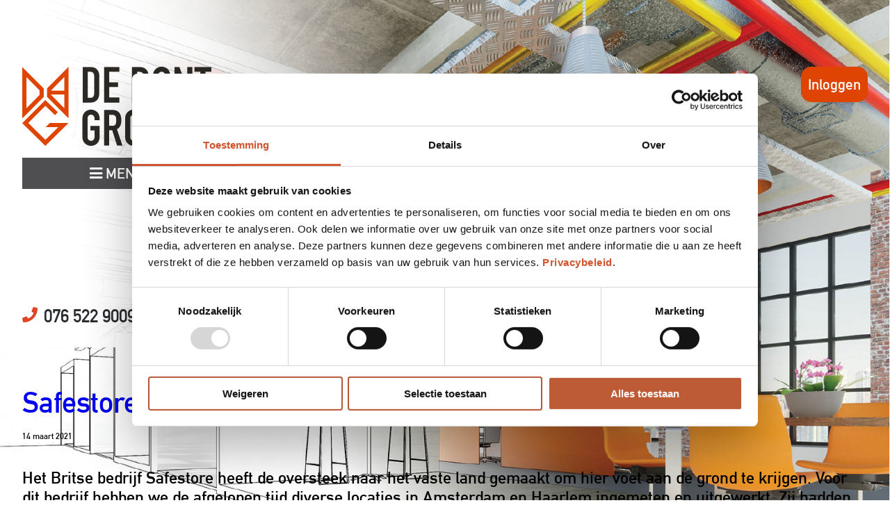

--- FILE ---
content_type: text/html; charset=UTF-8
request_url: https://debontgroep.nl/author/irene/
body_size: 16329
content:

<!DOCTYPE html>
<head>
<!-- <meta name="robots" content="nofollow" /> -->
<meta charset="UTF-8" />
<script type="text/javascript">
/* <![CDATA[ */
var gform;gform||(document.addEventListener("gform_main_scripts_loaded",function(){gform.scriptsLoaded=!0}),document.addEventListener("gform/theme/scripts_loaded",function(){gform.themeScriptsLoaded=!0}),window.addEventListener("DOMContentLoaded",function(){gform.domLoaded=!0}),gform={domLoaded:!1,scriptsLoaded:!1,themeScriptsLoaded:!1,isFormEditor:()=>"function"==typeof InitializeEditor,callIfLoaded:function(o){return!(!gform.domLoaded||!gform.scriptsLoaded||!gform.themeScriptsLoaded&&!gform.isFormEditor()||(gform.isFormEditor()&&console.warn("The use of gform.initializeOnLoaded() is deprecated in the form editor context and will be removed in Gravity Forms 3.1."),o(),0))},initializeOnLoaded:function(o){gform.callIfLoaded(o)||(document.addEventListener("gform_main_scripts_loaded",()=>{gform.scriptsLoaded=!0,gform.callIfLoaded(o)}),document.addEventListener("gform/theme/scripts_loaded",()=>{gform.themeScriptsLoaded=!0,gform.callIfLoaded(o)}),window.addEventListener("DOMContentLoaded",()=>{gform.domLoaded=!0,gform.callIfLoaded(o)}))},hooks:{action:{},filter:{}},addAction:function(o,r,e,t){gform.addHook("action",o,r,e,t)},addFilter:function(o,r,e,t){gform.addHook("filter",o,r,e,t)},doAction:function(o){gform.doHook("action",o,arguments)},applyFilters:function(o){return gform.doHook("filter",o,arguments)},removeAction:function(o,r){gform.removeHook("action",o,r)},removeFilter:function(o,r,e){gform.removeHook("filter",o,r,e)},addHook:function(o,r,e,t,n){null==gform.hooks[o][r]&&(gform.hooks[o][r]=[]);var d=gform.hooks[o][r];null==n&&(n=r+"_"+d.length),gform.hooks[o][r].push({tag:n,callable:e,priority:t=null==t?10:t})},doHook:function(r,o,e){var t;if(e=Array.prototype.slice.call(e,1),null!=gform.hooks[r][o]&&((o=gform.hooks[r][o]).sort(function(o,r){return o.priority-r.priority}),o.forEach(function(o){"function"!=typeof(t=o.callable)&&(t=window[t]),"action"==r?t.apply(null,e):e[0]=t.apply(null,e)})),"filter"==r)return e[0]},removeHook:function(o,r,t,n){var e;null!=gform.hooks[o][r]&&(e=(e=gform.hooks[o][r]).filter(function(o,r,e){return!!(null!=n&&n!=o.tag||null!=t&&t!=o.priority)}),gform.hooks[o][r]=e)}});
/* ]]> */
</script>

<meta name="viewport" content="width=device-width" />
<title>Irene, Author at De Bont Groep</title>
<link rel="profile" href="https://gmpg.org/xfn/11" />
<link rel="pingback" href="https://debontgroep.nl/xmlrpc.php" />
<link rel="shortcut icon" href="https://debontgroep.nl/favicon.ico" />
<link rel="stylesheet" type="text/css" href="https://debontgroep.nl/wp-content/themes/silvertheme-child/slick/slick.css" />
<link rel="stylesheet" type="text/css" href="https://debontgroep.nl/wp-content/themes/silvertheme-child/slick/slick-theme.css" />
<link rel="stylesheet" type="text/css" href="https://cdnjs.cloudflare.com/ajax/libs/font-awesome/5.15.1/css/all.min.css" />

<script src="https://ajax.googleapis.com/ajax/libs/jquery/3.2.1/jquery.min.js"></script>
<script src="https://debontgroep.nl/wp-content/themes/silvertheme-child/slick/slick.min.js"></script>
<!-- Global site tag (gtag.js) - Google Analytics -->
<script async src="https://www.googletagmanager.com/gtag/js?id=G-P8VN2JCXQ5"></script>
<script>
  window.dataLayer = window.dataLayer || [];
  function gtag(){dataLayer.push(arguments);}
  gtag('js', new Date());

  gtag('config', 'G-P8VN2JCXQ5');
</script>
<!-- Global site tag (gtag.js) - Google Analytics -->
<script async src="https://www.googletagmanager.com/gtag/js?id=UA-192852549-1"></script>
<script>
  window.dataLayer = window.dataLayer || [];
  function gtag(){dataLayer.push(arguments);}
  gtag('js', new Date());

  gtag('config', 'UA-192852549-1');
</script>
<script type="text/javascript" data-cookieconsent="ignore">
	window.dataLayer = window.dataLayer || [];

	function gtag() {
		dataLayer.push(arguments);
	}

	gtag("consent", "default", {
		ad_personalization: "denied",
		ad_storage: "denied",
		ad_user_data: "denied",
		analytics_storage: "denied",
		functionality_storage: "denied",
		personalization_storage: "denied",
		security_storage: "granted",
		wait_for_update: 500,
	});
	gtag("set", "ads_data_redaction", true);
	</script>
<script type="text/javascript"
		id="Cookiebot"
		src="https://consent.cookiebot.com/uc.js"
		data-implementation="wp"
		data-cbid="53cfa08c-8084-41af-8c9b-44ed8d9f80ec"
						data-culture="NL"
				data-blockingmode="auto"
	></script>
<meta name='robots' content='index, follow, max-image-preview:large, max-snippet:-1, max-video-preview:-1' />
	<style>img:is([sizes="auto" i], [sizes^="auto," i]) { contain-intrinsic-size: 3000px 1500px }</style>
	
	<!-- This site is optimized with the Yoast SEO plugin v26.3 - https://yoast.com/wordpress/plugins/seo/ -->
	<link rel="canonical" href="https://debontgroep.nl/author/irene/" />
	<meta property="og:locale" content="nl_NL" />
	<meta property="og:type" content="profile" />
	<meta property="og:title" content="Irene, Author at De Bont Groep" />
	<meta property="og:url" content="https://debontgroep.nl/author/irene/" />
	<meta property="og:site_name" content="De Bont Groep" />
	<meta property="og:image" content="https://secure.gravatar.com/avatar/6df40fe7721b3b7e68c3faf3d6328462c1a26748c1506ce2a158cf7ea4707c22?s=500&d=mm&r=g" />
	<meta name="twitter:card" content="summary_large_image" />
	<script type="application/ld+json" class="yoast-schema-graph">{"@context":"https://schema.org","@graph":[{"@type":"ProfilePage","@id":"https://debontgroep.nl/author/irene/","url":"https://debontgroep.nl/author/irene/","name":"Irene, Author at De Bont Groep","isPartOf":{"@id":"https://debontgroep.nl/#website"},"primaryImageOfPage":{"@id":"https://debontgroep.nl/author/irene/#primaryimage"},"image":{"@id":"https://debontgroep.nl/author/irene/#primaryimage"},"thumbnailUrl":"https://debontgroep.nl/wp-content/uploads/Safestore-Amsterdam-XXL-scaled.jpg","breadcrumb":{"@id":"https://debontgroep.nl/author/irene/#breadcrumb"},"inLanguage":"nl-NL","potentialAction":[{"@type":"ReadAction","target":["https://debontgroep.nl/author/irene/"]}]},{"@type":"ImageObject","inLanguage":"nl-NL","@id":"https://debontgroep.nl/author/irene/#primaryimage","url":"https://debontgroep.nl/wp-content/uploads/Safestore-Amsterdam-XXL-scaled.jpg","contentUrl":"https://debontgroep.nl/wp-content/uploads/Safestore-Amsterdam-XXL-scaled.jpg","width":2560,"height":1920,"caption":"Safestore Amsterdam XXL"},{"@type":"BreadcrumbList","@id":"https://debontgroep.nl/author/irene/#breadcrumb","itemListElement":[{"@type":"ListItem","position":1,"name":"Home","item":"https://debontgroep.nl/"},{"@type":"ListItem","position":2,"name":"Archives for Irene"}]},{"@type":"WebSite","@id":"https://debontgroep.nl/#website","url":"https://debontgroep.nl/","name":"De Bont Groep","description":"","potentialAction":[{"@type":"SearchAction","target":{"@type":"EntryPoint","urlTemplate":"https://debontgroep.nl/?s={search_term_string}"},"query-input":{"@type":"PropertyValueSpecification","valueRequired":true,"valueName":"search_term_string"}}],"inLanguage":"nl-NL"},{"@type":"Person","@id":"https://debontgroep.nl/#/schema/person/4a0c193dc01513084fc0758f44ae6ac1","name":"Irene","image":{"@type":"ImageObject","inLanguage":"nl-NL","@id":"https://debontgroep.nl/#/schema/person/image/","url":"https://secure.gravatar.com/avatar/6df40fe7721b3b7e68c3faf3d6328462c1a26748c1506ce2a158cf7ea4707c22?s=96&d=mm&r=g","contentUrl":"https://secure.gravatar.com/avatar/6df40fe7721b3b7e68c3faf3d6328462c1a26748c1506ce2a158cf7ea4707c22?s=96&d=mm&r=g","caption":"Irene"},"mainEntityOfPage":{"@id":"https://debontgroep.nl/author/irene/"}}]}</script>
	<!-- / Yoast SEO plugin. -->


<link rel="alternate" type="application/rss+xml" title="De Bont Groep &raquo; feed" href="https://debontgroep.nl/feed/" />
<link rel="alternate" type="application/rss+xml" title="De Bont Groep &raquo; reacties feed" href="https://debontgroep.nl/comments/feed/" />
<link rel="alternate" type="application/rss+xml" title="De Bont Groep &raquo; berichten door Irene feed" href="https://debontgroep.nl/author/irene/feed/" />
<script type="text/javascript">
/* <![CDATA[ */
window._wpemojiSettings = {"baseUrl":"https:\/\/s.w.org\/images\/core\/emoji\/16.0.1\/72x72\/","ext":".png","svgUrl":"https:\/\/s.w.org\/images\/core\/emoji\/16.0.1\/svg\/","svgExt":".svg","source":{"concatemoji":"https:\/\/debontgroep.nl\/wp-includes\/js\/wp-emoji-release.min.js?ver=6.8.3"}};
/*! This file is auto-generated */
!function(s,n){var o,i,e;function c(e){try{var t={supportTests:e,timestamp:(new Date).valueOf()};sessionStorage.setItem(o,JSON.stringify(t))}catch(e){}}function p(e,t,n){e.clearRect(0,0,e.canvas.width,e.canvas.height),e.fillText(t,0,0);var t=new Uint32Array(e.getImageData(0,0,e.canvas.width,e.canvas.height).data),a=(e.clearRect(0,0,e.canvas.width,e.canvas.height),e.fillText(n,0,0),new Uint32Array(e.getImageData(0,0,e.canvas.width,e.canvas.height).data));return t.every(function(e,t){return e===a[t]})}function u(e,t){e.clearRect(0,0,e.canvas.width,e.canvas.height),e.fillText(t,0,0);for(var n=e.getImageData(16,16,1,1),a=0;a<n.data.length;a++)if(0!==n.data[a])return!1;return!0}function f(e,t,n,a){switch(t){case"flag":return n(e,"\ud83c\udff3\ufe0f\u200d\u26a7\ufe0f","\ud83c\udff3\ufe0f\u200b\u26a7\ufe0f")?!1:!n(e,"\ud83c\udde8\ud83c\uddf6","\ud83c\udde8\u200b\ud83c\uddf6")&&!n(e,"\ud83c\udff4\udb40\udc67\udb40\udc62\udb40\udc65\udb40\udc6e\udb40\udc67\udb40\udc7f","\ud83c\udff4\u200b\udb40\udc67\u200b\udb40\udc62\u200b\udb40\udc65\u200b\udb40\udc6e\u200b\udb40\udc67\u200b\udb40\udc7f");case"emoji":return!a(e,"\ud83e\udedf")}return!1}function g(e,t,n,a){var r="undefined"!=typeof WorkerGlobalScope&&self instanceof WorkerGlobalScope?new OffscreenCanvas(300,150):s.createElement("canvas"),o=r.getContext("2d",{willReadFrequently:!0}),i=(o.textBaseline="top",o.font="600 32px Arial",{});return e.forEach(function(e){i[e]=t(o,e,n,a)}),i}function t(e){var t=s.createElement("script");t.src=e,t.defer=!0,s.head.appendChild(t)}"undefined"!=typeof Promise&&(o="wpEmojiSettingsSupports",i=["flag","emoji"],n.supports={everything:!0,everythingExceptFlag:!0},e=new Promise(function(e){s.addEventListener("DOMContentLoaded",e,{once:!0})}),new Promise(function(t){var n=function(){try{var e=JSON.parse(sessionStorage.getItem(o));if("object"==typeof e&&"number"==typeof e.timestamp&&(new Date).valueOf()<e.timestamp+604800&&"object"==typeof e.supportTests)return e.supportTests}catch(e){}return null}();if(!n){if("undefined"!=typeof Worker&&"undefined"!=typeof OffscreenCanvas&&"undefined"!=typeof URL&&URL.createObjectURL&&"undefined"!=typeof Blob)try{var e="postMessage("+g.toString()+"("+[JSON.stringify(i),f.toString(),p.toString(),u.toString()].join(",")+"));",a=new Blob([e],{type:"text/javascript"}),r=new Worker(URL.createObjectURL(a),{name:"wpTestEmojiSupports"});return void(r.onmessage=function(e){c(n=e.data),r.terminate(),t(n)})}catch(e){}c(n=g(i,f,p,u))}t(n)}).then(function(e){for(var t in e)n.supports[t]=e[t],n.supports.everything=n.supports.everything&&n.supports[t],"flag"!==t&&(n.supports.everythingExceptFlag=n.supports.everythingExceptFlag&&n.supports[t]);n.supports.everythingExceptFlag=n.supports.everythingExceptFlag&&!n.supports.flag,n.DOMReady=!1,n.readyCallback=function(){n.DOMReady=!0}}).then(function(){return e}).then(function(){var e;n.supports.everything||(n.readyCallback(),(e=n.source||{}).concatemoji?t(e.concatemoji):e.wpemoji&&e.twemoji&&(t(e.twemoji),t(e.wpemoji)))}))}((window,document),window._wpemojiSettings);
/* ]]> */
</script>
<style id='wp-emoji-styles-inline-css' type='text/css'>

	img.wp-smiley, img.emoji {
		display: inline !important;
		border: none !important;
		box-shadow: none !important;
		height: 1em !important;
		width: 1em !important;
		margin: 0 0.07em !important;
		vertical-align: -0.1em !important;
		background: none !important;
		padding: 0 !important;
	}
</style>
<link rel='stylesheet' id='wp-block-library-css' href='https://debontgroep.nl/wp-includes/css/dist/block-library/style.min.css?ver=6.8.3' type='text/css' media='all' />
<style id='classic-theme-styles-inline-css' type='text/css'>
/*! This file is auto-generated */
.wp-block-button__link{color:#fff;background-color:#32373c;border-radius:9999px;box-shadow:none;text-decoration:none;padding:calc(.667em + 2px) calc(1.333em + 2px);font-size:1.125em}.wp-block-file__button{background:#32373c;color:#fff;text-decoration:none}
</style>
<style id='safe-svg-svg-icon-style-inline-css' type='text/css'>
.safe-svg-cover{text-align:center}.safe-svg-cover .safe-svg-inside{display:inline-block;max-width:100%}.safe-svg-cover svg{fill:currentColor;height:100%;max-height:100%;max-width:100%;width:100%}

</style>
<style id='global-styles-inline-css' type='text/css'>
:root{--wp--preset--aspect-ratio--square: 1;--wp--preset--aspect-ratio--4-3: 4/3;--wp--preset--aspect-ratio--3-4: 3/4;--wp--preset--aspect-ratio--3-2: 3/2;--wp--preset--aspect-ratio--2-3: 2/3;--wp--preset--aspect-ratio--16-9: 16/9;--wp--preset--aspect-ratio--9-16: 9/16;--wp--preset--color--black: #000000;--wp--preset--color--cyan-bluish-gray: #abb8c3;--wp--preset--color--white: #ffffff;--wp--preset--color--pale-pink: #f78da7;--wp--preset--color--vivid-red: #cf2e2e;--wp--preset--color--luminous-vivid-orange: #ff6900;--wp--preset--color--luminous-vivid-amber: #fcb900;--wp--preset--color--light-green-cyan: #7bdcb5;--wp--preset--color--vivid-green-cyan: #00d084;--wp--preset--color--pale-cyan-blue: #8ed1fc;--wp--preset--color--vivid-cyan-blue: #0693e3;--wp--preset--color--vivid-purple: #9b51e0;--wp--preset--gradient--vivid-cyan-blue-to-vivid-purple: linear-gradient(135deg,rgba(6,147,227,1) 0%,rgb(155,81,224) 100%);--wp--preset--gradient--light-green-cyan-to-vivid-green-cyan: linear-gradient(135deg,rgb(122,220,180) 0%,rgb(0,208,130) 100%);--wp--preset--gradient--luminous-vivid-amber-to-luminous-vivid-orange: linear-gradient(135deg,rgba(252,185,0,1) 0%,rgba(255,105,0,1) 100%);--wp--preset--gradient--luminous-vivid-orange-to-vivid-red: linear-gradient(135deg,rgba(255,105,0,1) 0%,rgb(207,46,46) 100%);--wp--preset--gradient--very-light-gray-to-cyan-bluish-gray: linear-gradient(135deg,rgb(238,238,238) 0%,rgb(169,184,195) 100%);--wp--preset--gradient--cool-to-warm-spectrum: linear-gradient(135deg,rgb(74,234,220) 0%,rgb(151,120,209) 20%,rgb(207,42,186) 40%,rgb(238,44,130) 60%,rgb(251,105,98) 80%,rgb(254,248,76) 100%);--wp--preset--gradient--blush-light-purple: linear-gradient(135deg,rgb(255,206,236) 0%,rgb(152,150,240) 100%);--wp--preset--gradient--blush-bordeaux: linear-gradient(135deg,rgb(254,205,165) 0%,rgb(254,45,45) 50%,rgb(107,0,62) 100%);--wp--preset--gradient--luminous-dusk: linear-gradient(135deg,rgb(255,203,112) 0%,rgb(199,81,192) 50%,rgb(65,88,208) 100%);--wp--preset--gradient--pale-ocean: linear-gradient(135deg,rgb(255,245,203) 0%,rgb(182,227,212) 50%,rgb(51,167,181) 100%);--wp--preset--gradient--electric-grass: linear-gradient(135deg,rgb(202,248,128) 0%,rgb(113,206,126) 100%);--wp--preset--gradient--midnight: linear-gradient(135deg,rgb(2,3,129) 0%,rgb(40,116,252) 100%);--wp--preset--font-size--small: 13px;--wp--preset--font-size--medium: 20px;--wp--preset--font-size--large: 36px;--wp--preset--font-size--x-large: 42px;--wp--preset--spacing--20: 0.44rem;--wp--preset--spacing--30: 0.67rem;--wp--preset--spacing--40: 1rem;--wp--preset--spacing--50: 1.5rem;--wp--preset--spacing--60: 2.25rem;--wp--preset--spacing--70: 3.38rem;--wp--preset--spacing--80: 5.06rem;--wp--preset--shadow--natural: 6px 6px 9px rgba(0, 0, 0, 0.2);--wp--preset--shadow--deep: 12px 12px 50px rgba(0, 0, 0, 0.4);--wp--preset--shadow--sharp: 6px 6px 0px rgba(0, 0, 0, 0.2);--wp--preset--shadow--outlined: 6px 6px 0px -3px rgba(255, 255, 255, 1), 6px 6px rgba(0, 0, 0, 1);--wp--preset--shadow--crisp: 6px 6px 0px rgba(0, 0, 0, 1);}:where(.is-layout-flex){gap: 0.5em;}:where(.is-layout-grid){gap: 0.5em;}body .is-layout-flex{display: flex;}.is-layout-flex{flex-wrap: wrap;align-items: center;}.is-layout-flex > :is(*, div){margin: 0;}body .is-layout-grid{display: grid;}.is-layout-grid > :is(*, div){margin: 0;}:where(.wp-block-columns.is-layout-flex){gap: 2em;}:where(.wp-block-columns.is-layout-grid){gap: 2em;}:where(.wp-block-post-template.is-layout-flex){gap: 1.25em;}:where(.wp-block-post-template.is-layout-grid){gap: 1.25em;}.has-black-color{color: var(--wp--preset--color--black) !important;}.has-cyan-bluish-gray-color{color: var(--wp--preset--color--cyan-bluish-gray) !important;}.has-white-color{color: var(--wp--preset--color--white) !important;}.has-pale-pink-color{color: var(--wp--preset--color--pale-pink) !important;}.has-vivid-red-color{color: var(--wp--preset--color--vivid-red) !important;}.has-luminous-vivid-orange-color{color: var(--wp--preset--color--luminous-vivid-orange) !important;}.has-luminous-vivid-amber-color{color: var(--wp--preset--color--luminous-vivid-amber) !important;}.has-light-green-cyan-color{color: var(--wp--preset--color--light-green-cyan) !important;}.has-vivid-green-cyan-color{color: var(--wp--preset--color--vivid-green-cyan) !important;}.has-pale-cyan-blue-color{color: var(--wp--preset--color--pale-cyan-blue) !important;}.has-vivid-cyan-blue-color{color: var(--wp--preset--color--vivid-cyan-blue) !important;}.has-vivid-purple-color{color: var(--wp--preset--color--vivid-purple) !important;}.has-black-background-color{background-color: var(--wp--preset--color--black) !important;}.has-cyan-bluish-gray-background-color{background-color: var(--wp--preset--color--cyan-bluish-gray) !important;}.has-white-background-color{background-color: var(--wp--preset--color--white) !important;}.has-pale-pink-background-color{background-color: var(--wp--preset--color--pale-pink) !important;}.has-vivid-red-background-color{background-color: var(--wp--preset--color--vivid-red) !important;}.has-luminous-vivid-orange-background-color{background-color: var(--wp--preset--color--luminous-vivid-orange) !important;}.has-luminous-vivid-amber-background-color{background-color: var(--wp--preset--color--luminous-vivid-amber) !important;}.has-light-green-cyan-background-color{background-color: var(--wp--preset--color--light-green-cyan) !important;}.has-vivid-green-cyan-background-color{background-color: var(--wp--preset--color--vivid-green-cyan) !important;}.has-pale-cyan-blue-background-color{background-color: var(--wp--preset--color--pale-cyan-blue) !important;}.has-vivid-cyan-blue-background-color{background-color: var(--wp--preset--color--vivid-cyan-blue) !important;}.has-vivid-purple-background-color{background-color: var(--wp--preset--color--vivid-purple) !important;}.has-black-border-color{border-color: var(--wp--preset--color--black) !important;}.has-cyan-bluish-gray-border-color{border-color: var(--wp--preset--color--cyan-bluish-gray) !important;}.has-white-border-color{border-color: var(--wp--preset--color--white) !important;}.has-pale-pink-border-color{border-color: var(--wp--preset--color--pale-pink) !important;}.has-vivid-red-border-color{border-color: var(--wp--preset--color--vivid-red) !important;}.has-luminous-vivid-orange-border-color{border-color: var(--wp--preset--color--luminous-vivid-orange) !important;}.has-luminous-vivid-amber-border-color{border-color: var(--wp--preset--color--luminous-vivid-amber) !important;}.has-light-green-cyan-border-color{border-color: var(--wp--preset--color--light-green-cyan) !important;}.has-vivid-green-cyan-border-color{border-color: var(--wp--preset--color--vivid-green-cyan) !important;}.has-pale-cyan-blue-border-color{border-color: var(--wp--preset--color--pale-cyan-blue) !important;}.has-vivid-cyan-blue-border-color{border-color: var(--wp--preset--color--vivid-cyan-blue) !important;}.has-vivid-purple-border-color{border-color: var(--wp--preset--color--vivid-purple) !important;}.has-vivid-cyan-blue-to-vivid-purple-gradient-background{background: var(--wp--preset--gradient--vivid-cyan-blue-to-vivid-purple) !important;}.has-light-green-cyan-to-vivid-green-cyan-gradient-background{background: var(--wp--preset--gradient--light-green-cyan-to-vivid-green-cyan) !important;}.has-luminous-vivid-amber-to-luminous-vivid-orange-gradient-background{background: var(--wp--preset--gradient--luminous-vivid-amber-to-luminous-vivid-orange) !important;}.has-luminous-vivid-orange-to-vivid-red-gradient-background{background: var(--wp--preset--gradient--luminous-vivid-orange-to-vivid-red) !important;}.has-very-light-gray-to-cyan-bluish-gray-gradient-background{background: var(--wp--preset--gradient--very-light-gray-to-cyan-bluish-gray) !important;}.has-cool-to-warm-spectrum-gradient-background{background: var(--wp--preset--gradient--cool-to-warm-spectrum) !important;}.has-blush-light-purple-gradient-background{background: var(--wp--preset--gradient--blush-light-purple) !important;}.has-blush-bordeaux-gradient-background{background: var(--wp--preset--gradient--blush-bordeaux) !important;}.has-luminous-dusk-gradient-background{background: var(--wp--preset--gradient--luminous-dusk) !important;}.has-pale-ocean-gradient-background{background: var(--wp--preset--gradient--pale-ocean) !important;}.has-electric-grass-gradient-background{background: var(--wp--preset--gradient--electric-grass) !important;}.has-midnight-gradient-background{background: var(--wp--preset--gradient--midnight) !important;}.has-small-font-size{font-size: var(--wp--preset--font-size--small) !important;}.has-medium-font-size{font-size: var(--wp--preset--font-size--medium) !important;}.has-large-font-size{font-size: var(--wp--preset--font-size--large) !important;}.has-x-large-font-size{font-size: var(--wp--preset--font-size--x-large) !important;}
:where(.wp-block-post-template.is-layout-flex){gap: 1.25em;}:where(.wp-block-post-template.is-layout-grid){gap: 1.25em;}
:where(.wp-block-columns.is-layout-flex){gap: 2em;}:where(.wp-block-columns.is-layout-grid){gap: 2em;}
:root :where(.wp-block-pullquote){font-size: 1.5em;line-height: 1.6;}
</style>
<link rel='stylesheet' id='leaflet-css-css' href='https://debontgroep.nl/wp-content/plugins/meow-lightbox/app/style.min.css?ver=1762439138' type='text/css' media='all' />
<link rel='stylesheet' id='parent-style-css' href='https://debontgroep.nl/wp-content/themes/silvertheme/style.css?ver=6.8.3' type='text/css' media='all' />
<link rel='stylesheet' id='style-css' href='https://debontgroep.nl/wp-content/themes/silvertheme-child/style.css?ver=6.8.3' type='text/css' media='all' />
<script type="text/javascript" src="https://debontgroep.nl/wp-includes/js/dist/hooks.min.js?ver=4d63a3d491d11ffd8ac6" id="wp-hooks-js"></script>
<script type="text/javascript" src="https://debontgroep.nl/wp-includes/js/dist/i18n.min.js?ver=5e580eb46a90c2b997e6" id="wp-i18n-js"></script>
<script type="text/javascript" id="wp-i18n-js-after">
/* <![CDATA[ */
wp.i18n.setLocaleData( { 'text direction\u0004ltr': [ 'ltr' ] } );
/* ]]> */
</script>
<script type="text/javascript" id="mwl-build-js-js-extra">
/* <![CDATA[ */
var mwl_settings = {"api_url":"https:\/\/debontgroep.nl\/wp-json\/meow-lightbox\/v1\/","rest_nonce":"ec2e2cb889","plugin_url":"https:\/\/debontgroep.nl\/wp-content\/plugins\/meow-lightbox\/classes\/","settings":{"rtf_slider_fix":false,"engine":"default","backdrop_opacity":85,"theme":"dark","orientation":"auto","selector":".entry-content, .gallery, .mgl-gallery, .wp-block-gallery,  .wp-block-image","selector_ahead":false,"deep_linking":false,"deep_linking_slug":"mwl","social_sharing":false,"social_sharing_facebook":true,"social_sharing_twitter":true,"social_sharing_pinterest":true,"separate_galleries":false,"animation_toggle":"none","animation_speed":"normal","low_res_placeholder":false,"wordpress_big_image":false,"right_click_protection":true,"magnification":"","anti_selector":".blog, .archive, .emoji, .attachment-post-image, .no-lightbox","preloading":false,"download_link":false,"caption_source":"caption","caption_ellipsis":true,"exif":{"title":"","caption":"","camera":"","lens":"","date":false,"date_timezone":false,"shutter_speed":"","aperture":"","focal_length":"","iso":"","keywords":false},"slideshow":{"enabled":false,"timer":3000},"map":{"enabled":false}}};
/* ]]> */
</script>
<script type="text/javascript" src="https://debontgroep.nl/wp-content/plugins/meow-lightbox/app/lightbox.js?ver=1762439138" id="mwl-build-js-js"></script>
<link rel="https://api.w.org/" href="https://debontgroep.nl/wp-json/" /><link rel="alternate" title="JSON" type="application/json" href="https://debontgroep.nl/wp-json/wp/v2/users/2" /><link rel="EditURI" type="application/rsd+xml" title="RSD" href="https://debontgroep.nl/xmlrpc.php?rsd" />
<meta name="generator" content="WordPress 6.8.3" />
<link rel="icon" href="https://debontgroep.nl/wp-content/uploads/cropped-fav-32x32.png" sizes="32x32" />
<link rel="icon" href="https://debontgroep.nl/wp-content/uploads/cropped-fav-192x192.png" sizes="192x192" />
<link rel="apple-touch-icon" href="https://debontgroep.nl/wp-content/uploads/cropped-fav-180x180.png" />
<meta name="msapplication-TileImage" content="https://debontgroep.nl/wp-content/uploads/cropped-fav-270x270.png" />
</head>

<body data-rsssl=1 class="archive author author-irene author-2 wp-theme-silvertheme wp-child-theme-silvertheme-child group-blog"><script type="application/javascript" id="mwl-data-script">
var mwl_data = {"177":{"success":true,"file":"https:\/\/debontgroep.nl\/wp-content\/uploads\/Safestore-Amsterdam-XXL-scaled.jpg","file_srcset":"https:\/\/debontgroep.nl\/wp-content\/uploads\/Safestore-Amsterdam-XXL-scaled.jpg 2560w, https:\/\/debontgroep.nl\/wp-content\/uploads\/Safestore-Amsterdam-XXL-300x225.jpg 300w, https:\/\/debontgroep.nl\/wp-content\/uploads\/Safestore-Amsterdam-XXL-1024x768.jpg 1024w, https:\/\/debontgroep.nl\/wp-content\/uploads\/Safestore-Amsterdam-XXL-768x576.jpg 768w, https:\/\/debontgroep.nl\/wp-content\/uploads\/Safestore-Amsterdam-XXL-1536x1152.jpg 1536w, https:\/\/debontgroep.nl\/wp-content\/uploads\/Safestore-Amsterdam-XXL-2048x1536.jpg 2048w","file_sizes":"(max-width: 2560px) 100vw, 2560px","dimension":{"width":2560,"height":1920},"download_link":"https:\/\/debontgroep.nl\/wp-content\/uploads\/Safestore-Amsterdam-XXL-scaled.jpg","data":{"id":177,"title":"Safestore Amsterdam XXL","caption":"","description":"Safestore Amsterdam XXL","alt_text":"Safestore Amsterdam XXL","gps":"N\/A","copyright":"N\/A","camera":"iPhone XR","date":"7 December 2020 - 13:00","lens":"N\/A","aperture":"f\/1.8","focal_length":"4mm","iso":"ISO 25","shutter_speed":"1\/567","keywords":"N\/A"}}};
</script>


<div id="page" class="hfeed site">
    <header id="masthead" class="site-header" role="banner">
      <div class="header-inner">
        <hgroup>
            <div class="site-logo">
              <a href="https://debontgroep.nl/">
                <img src="https://debontgroep.nl/wp-content/uploads/logo.svg" />
              </a>
            </div>
            <a class="login" href="http://85.222.242.86/" target="_blank">Inloggen</a>
        </hgroup>
        <div class="menu-button"><i class="fas fa-bars"></i> MENU</div>
        <nav role="navigation" class="site-navigation main-navigation">
            <h1 class="assistive-text">Menu</h1>
            <div class="assistive-text skip-link"><a href="#content" title="Skip to content">Skip naar content</a></div>
            <div class="menu-hoofdmenu-container"><ul id="menu-hoofdmenu" class="menu"><li id="menu-item-13" class="menu-item menu-item-type-post_type menu-item-object-page menu-item-home menu-item-13"><a href="https://debontgroep.nl/">Home</a></li>
<li id="menu-item-33" class="menu-item menu-item-type-post_type menu-item-object-page menu-item-33"><a href="https://debontgroep.nl/diensten/">Diensten</a></li>
<li id="menu-item-79" class="menu-item menu-item-type-post_type menu-item-object-page menu-item-79"><a href="https://debontgroep.nl/3d-laserscannen/">3D-laserscannen</a></li>
<li id="menu-item-35" class="menu-item menu-item-type-post_type menu-item-object-page menu-item-35"><a href="https://debontgroep.nl/ons-team/">Over ons</a></li>
<li id="menu-item-127" class="menu-item menu-item-type-post_type menu-item-object-page current_page_parent menu-item-127"><a href="https://debontgroep.nl/nieuws/">Nieuws</a></li>
<li id="menu-item-37" class="menu-item menu-item-type-post_type menu-item-object-page menu-item-37"><a href="https://debontgroep.nl/contact/">Contact</a></li>
</ul></div>        </nav><!-- .site-navigation .main-navigation -->
      </div>
    </header><!-- #masthead .site-header -->
    <div id="banner">
      <div class="grad"></div>
      <div class="banner-inner">
                          <div class="banner-slide"><img src="https://debontgroep.nl/wp-content/uploads/banner-1.jpg" /></div>
              </div>
      <div class="top-info">
        <span>
                              <img src="https://debontgroep.nl/wp-content/themes/silvertheme-child/img/tel.svg" />
            <a href="tel:+31765229009" target="">076 522 9009</a>
                  </span>
        <span>
                                <img src="https://debontgroep.nl/wp-content/themes/silvertheme-child/img/mail.svg" />
            <a href="mailto:info@debontgroep.nl" target="">info@debontgroep.nl</a>
                  </span>
      </div>
      <div class="line"></div>
    </div>
<div id="mainContainer">
  <div id="main" class="site-main">
    <section id="primary" class="content-area">
      <div id="content" class="site-content" role="main">

        
        <header class="page-header">
            <h1 class="page-title"> </h1>
        </header><!-- .page-header -->


    
      
<article id="post-176" class="post-176 post type-post status-publish format-standard has-post-thumbnail hentry category-geen-categorie tag-inmeten tag-safestore">
 <div class="article-wrap">
    <header class="entry-header">
        <h1 class="entry-title"><a href="https://debontgroep.nl/safestore-laat-locaties-inmeten/" title="Permalink naar Safestore laat locaties inmeten" rel="bookmark">Safestore laat locaties inmeten</a></h1>

                <div class="entry-meta">
            14 maart 2021        </div><!-- .entry-meta -->
            </header><!-- .entry-header -->

          <div class="entry-summary">
          <p>Het Britse bedrijf Safestore heeft de oversteek naar het vaste land gemaakt om hier voet aan de grond te krijgen. Voor dit bedrijf hebben we de afgelopen tijd diverse locaties in Amsterdam en Haarlem ingemeten en uitgewerkt. Zij hadden weinig tot geen tekeningen van deze locaties in hun bezit. Daarbij hebben wij voor deze locaties [&hellip;]</p>
          <a class="button oranje" href="https://debontgroep.nl/safestore-laat-locaties-inmeten/">Lees verder >></a>
      </div><!-- .entry-summary -->
      </div>
  <div class="featured">
  <a href="https://debontgroep.nl/safestore-laat-locaties-inmeten/"><img width="654" height="491" src="https://debontgroep.nl/wp-content/uploads/Safestore-Amsterdam-XXL-1024x768.jpg" class="attachment-large size-large wp-image-177 wp-post-image" alt="Safestore Amsterdam XXL" decoding="async" fetchpriority="high" srcset="https://debontgroep.nl/wp-content/uploads/Safestore-Amsterdam-XXL-1024x768.jpg 1024w, https://debontgroep.nl/wp-content/uploads/Safestore-Amsterdam-XXL-300x225.jpg 300w, https://debontgroep.nl/wp-content/uploads/Safestore-Amsterdam-XXL-768x576.jpg 768w, https://debontgroep.nl/wp-content/uploads/Safestore-Amsterdam-XXL-1536x1152.jpg 1536w, https://debontgroep.nl/wp-content/uploads/Safestore-Amsterdam-XXL-2048x1536.jpg 2048w" sizes="(max-width: 654px) 100vw, 654px" data-mwl-img-id="177" /></a>
   </div>
</article><!-- #post-176 -->

  
  
  
  </div><!-- #content .site-content -->
  </section><!-- #primary .content-area -->

<!--WPFC_FOOTER_START-->
		</div><!-- #main .site-main -->
	</div><!-- #mainContainer -->
	<div id="nieuws">
		<h2>Het laatste nieuws</h2>
		<div class="nieuws-inner">
										<div class="nieuws-item">
					<div class="nieuws-content">
												<h3><a href="https://debontgroep.nl/laatste-3d-scanklus-van-het-jaar-2025/">Laatste 3D-scanklus van het jaar 2025!</a></h3>
						Nog net voor de kerstdagen hebben we in het Belgische Sint-Martens-Latem een winkelpand gescand voor één van onze vaste opdrachtgevers. In het pand is een meubelzaak gevestigd di[...] <br /><a href="https://debontgroep.nl/laatste-3d-scanklus-van-het-jaar-2025/" class="read-more">Lees verder &raquo;</a>
					</div>
					<div class="nieuws-image"></div>
				</div>
							<div class="nieuws-item">
					<div class="nieuws-content">
												<h3><a href="https://debontgroep.nl/opmaken-vloerrapporten-voor-de-diverse-opdrachtgevers/">Opmaken vloerrapporten voor de diverse opdrachtgevers.</a></h3>
						Voor diverse supermarkten in Nederland maken we een vloerrapport, hiervoor moeten we de bestaande vloeropbouw in kaart brengen. We maken gebruik van archiefstukken als deze voorhan[...] <br /><a href="https://debontgroep.nl/opmaken-vloerrapporten-voor-de-diverse-opdrachtgevers/" class="read-more">Lees verder &raquo;</a>
					</div>
					<div class="nieuws-image"></div>
				</div>
					</div>
	</div>
	<div id="project-slider">
		<div class="project-slider-inner">
																		<div class="project-slide">
							<img src="https://debontgroep.nl/wp-content/uploads/AHMade01-scaled-e1616489088291.jpg" />
												<div class="info-wrap">
							<div class="info-right"><h2><span style="color: #b9b5b6;">Project uitgelicht</span></h2>
<h2>Albert Heijn in Made</h2>
<p><span style="font-size: 16px;">Ondernemer Twan van Meel </span><span style="font-size: 16px;">wilde zijn 3 losse winkels (Gall&amp;Gall, Etos en Albert Heijn) combineren via een gezamenlijke winkelpassage. Door middel van grote raampartijen en hoge luifels hebben we dit gecreëerd. Daarnaast is de winkel deels uitgebreid en zijn de sociale ruimten volledig gemoderniseerd. Dit is gebouwd terwijl de winkel gewoon open bleef voor het publiek. Door goed overleg met de aannemer, Firma v/d Laar, ondernemer en architect én het toepassen van de juiste fasering, hebben alle bouwactiviteiten veilig en efficiënt plaatsgevonden. Nadat de ruwbouw klaar was zijn we ook betrokken geweest bij de winkelombouw van de oude formule naar de nieuwe &#8216;echt vers&#8217; formule van Ahold, in samenspraak met MVRO. We zijn er heel trots op dat we dit mooie project hebben gerealiseerd in het dorp waar wij zelf wonen. Dit project in Made is gerealiseerd in samenwerking met Benerink Architecten.</span></p>
</div>
						</div>
					</div>
															<div class="project-slide">
							<img src="https://debontgroep.nl/wp-content/uploads/Foto-website-scaled-e1616489157623.jpg" />
												<div class="info-wrap">
							<div class="info-right"><h2><span style="color: #b9b5b6;">Project uitgelicht</span></h2>
<h2>McDonald&#8217;s restaurant Deventer de Scheg</h2>
<p>Van McDonald’s Nederland kregen wij de opdracht voor de nieuwbouw van het McDonald’s restaurant met McDrive:  Deventer De Scheg. Het moest een iconisch gebouw worden waarbij aan de buitenzijde direct zichtbaar is wat de functie binnen is. Door het gebouw onder andere te voorzien van een toren met daarop de kenmerkende signages van onze opdrachtgever, de gele arch, de witte tekst &#8216;McCafé&#8217; en de tekst &#8216;McDonald’s&#8217;, was dit te bereiken. Bijkomend voordeel van deze toren is dat deze tegelijkertijd fungeert als opstelplaats voor de diverse installaties waardoor deze aan het zicht worden onttrokken. Daarnaast zijn er diverse kenmerkende McDonald’s materialen als afwerking voor de gevel gebruikt, waaronder  Reynobond in de kleuren groen/wit en Italian Walnut, antraciet trespa, grijze tegels en kozijnen. Het is een duurzaam restaurant geworden. Het restaurant fungeert volledig elektrisch, zelfs de friteuses werken niet meer op gas, maar op groene stroom. Na een soepel verlopen bouwproces heeft het restaurant uiteindelijk december 2018 zijn deuren kunnen openen.</p>
</div>
						</div>
					</div>
															<div class="project-slide">
							<img src="https://debontgroep.nl/wp-content/uploads/Kerk-1-scaled-e1616489148830.jpg" />
												<div class="info-wrap">
							<div class="info-right"><h2><span style="color: #b9b5b6;">Project uitgelicht</span></h2>
<h2>Brabantse kerk</h2>
<p>Voor een opdrachtgever hebben we onlangs deze Brabantse kerk mogen inscannen en modelleren. Er is een Revit model gemaakt wat door de architect gebruikt is als startpunt voor zijn ontwerp. Geen gemakkelijke opgave, maar dankzij het gebruik van onze puntenwolk en TruView als naslagwerk werd het modelleren van dit complexe gebouw overzichtelijk en realiseerbaar. De architect kan nu een goed en passend ontwerp maken waarbij er geen onzekerheden meer zijn.</p>
</div>
						</div>
					</div>
															<div class="project-slide">
							<img src="https://debontgroep.nl/wp-content/uploads/Collage-1-scaled.jpg" />
												<div class="info-wrap">
							<div class="info-right"><h2><span style="color: #b9b5b6;">Project uitgelicht</span></h2>
<h2>McDonald&#8217;s restaurant Roermond Outlet</h2>
<p>Na een lange voorbereidingstijd en een verbouwingsperiode van in totaal 14 weken is vrijdag 9 juli j.l. de oplevering geweest van de grootschalige verbouwing van het McDonald’s restaurant in het Designer Outlet Roermond.</p>
<p>De keuken en het achtergebied zijn volledig geoptimaliseerd en er is een McCafé geplaatst. In de lobby is de verdiepingsvloer vergroot en is er een compleet nieuwe trap geplaatst. Het restaurant is gesitueerd in een monumentaal pand en in de nieuwe situatie zijn alle monumentale elementen in afstemming met de monumenten-commissie behouden en zichtbaar gebleven.</p>
<p>Een resultaat waar we met alle bouwpartners trots op mogen zijn!</p>
</div>
						</div>
					</div>
									</div>
		<div class="project-slider-nav">
			<div class="prev"><i class="fas fa-chevron-left"></i></div>
			<div class="next"><i class="fas fa-chevron-right"></i></div>
		</div>
	</div>
	<div id="info">
		<div class="info-inner">
			<div class="info-left"><h2>Wilt u meer informatie over<br />
onze diensten?</h2>
<script type="text/javascript">
/* <![CDATA[ */

/* ]]&gt; */
</script>

                <div class='gf_browser_chrome gform_wrapper gform_legacy_markup_wrapper gform-theme--no-framework' data-form-theme='legacy' data-form-index='0' id='gform_wrapper_1' ><div id='gf_1' class='gform_anchor' tabindex='-1'></div><form method='post' enctype='multipart/form-data' target='gform_ajax_frame_1' id='gform_1'  action='/author/irene/#gf_1' data-formid='1' novalidate>
                        <div class='gform-body gform_body'><ul id='gform_fields_1' class='gform_fields top_label form_sublabel_below description_below validation_below'><li id="field_1_1" class="gfield gfield--type-text field_sublabel_below gfield--no-description field_description_below hidden_label field_validation_below gfield_visibility_visible"  ><label class='gfield_label gform-field-label' for='input_1_1'>Bedrijf</label><div class='ginput_container ginput_container_text'><input name='input_1' id='input_1_1' type='text' value='' class='medium'    placeholder='Bedrijf'  aria-invalid="false"   /></div></li><li id="field_1_2" class="gfield gfield--type-text field_sublabel_below gfield--no-description field_description_below hidden_label field_validation_below gfield_visibility_visible"  ><label class='gfield_label gform-field-label' for='input_1_2'>Contactpersoon</label><div class='ginput_container ginput_container_text'><input name='input_2' id='input_1_2' type='text' value='' class='medium'    placeholder='Contactpersoon'  aria-invalid="false"   /></div></li><li id="field_1_3" class="gfield gfield--type-email gfield_contains_required field_sublabel_below gfield--no-description field_description_below hidden_label field_validation_below gfield_visibility_visible"  ><label class='gfield_label gform-field-label' for='input_1_3'>E-mailadres<span class="gfield_required"><span class="gfield_required gfield_required_asterisk">*</span></span></label><div class='ginput_container ginput_container_email'>
                            <input name='input_3' id='input_1_3' type='email' value='' class='medium'   placeholder='E-mailadres' aria-required="true" aria-invalid="false"  />
                        </div></li><li id="field_1_4" class="gfield gfield--type-textarea field_sublabel_below gfield--no-description field_description_below hidden_label field_validation_below gfield_visibility_visible"  ><label class='gfield_label gform-field-label' for='input_1_4'>Bericht</label><div class='ginput_container ginput_container_textarea'><textarea name='input_4' id='input_1_4' class='textarea medium'    placeholder='Bericht'  aria-invalid="false"   rows='10' cols='50'></textarea></div></li><li id="field_1_5" class="gfield gfield--type-captcha field_sublabel_below gfield--no-description field_description_below hidden_label field_validation_below gfield_visibility_visible"  ><label class='gfield_label gform-field-label' for='input_1_5'>CAPTCHA</label><div id='input_1_5' class='ginput_container ginput_recaptcha' data-sitekey='6Lc4JosaAAAAAAcj0ywG2yt55Kie93wEvQhWPWVV'  data-theme='light' data-tabindex='-1' data-size='invisible' data-badge='inline'></div></li></ul></div>
        <div class='gform-footer gform_footer top_label'> <input type='image' src='https://debontgroep.nl/wp-content/themes/silvertheme-child/img/send.svg' id='gform_submit_button_1' onclick='gform.submission.handleButtonClick(this);' data-submission-type='submit' class='gform_button button gform_image_button' alt='Versturen'  /> <input type='hidden' name='gform_ajax' value='form_id=1&amp;title=&amp;description=&amp;tabindex=0&amp;theme=legacy&amp;styles=[]&amp;hash=f9f212d6f529740ef1e07d2b52af8ef7' />
            <input type='hidden' class='gform_hidden' name='gform_submission_method' data-js='gform_submission_method_1' value='iframe' />
            <input type='hidden' class='gform_hidden' name='gform_theme' data-js='gform_theme_1' id='gform_theme_1' value='legacy' />
            <input type='hidden' class='gform_hidden' name='gform_style_settings' data-js='gform_style_settings_1' id='gform_style_settings_1' value='[]' />
            <input type='hidden' class='gform_hidden' name='is_submit_1' value='1' />
            <input type='hidden' class='gform_hidden' name='gform_submit' value='1' />
            
            <input type='hidden' class='gform_hidden' name='gform_unique_id' value='' />
            <input type='hidden' class='gform_hidden' name='state_1' value='WyJbXSIsImIyZjA1ZDRiOWFhMzFlMjliZmJmNWJjYzY5NzNiZDk0Il0=' />
            <input type='hidden' autocomplete='off' class='gform_hidden' name='gform_target_page_number_1' id='gform_target_page_number_1' value='0' />
            <input type='hidden' autocomplete='off' class='gform_hidden' name='gform_source_page_number_1' id='gform_source_page_number_1' value='1' />
            <input type='hidden' name='gform_field_values' value='' />
            
        </div>
                        </form>
                        </div>
		                <iframe style='display:none;width:0px;height:0px;' src='about:blank' name='gform_ajax_frame_1' id='gform_ajax_frame_1' title='Dit iframe bevat de vereiste logica om Ajax aangedreven Gravity Forms te verwerken.'></iframe>
		                <script type="text/javascript">
/* <![CDATA[ */
 gform.initializeOnLoaded( function() {gformInitSpinner( 1, 'https://debontgroep.nl/wp-content/plugins/gravityforms/images/spinner.svg', true );jQuery('#gform_ajax_frame_1').on('load',function(){var contents = jQuery(this).contents().find('*').html();var is_postback = contents.indexOf('GF_AJAX_POSTBACK') >= 0;if(!is_postback){return;}var form_content = jQuery(this).contents().find('#gform_wrapper_1');var is_confirmation = jQuery(this).contents().find('#gform_confirmation_wrapper_1').length > 0;var is_redirect = contents.indexOf('gformRedirect(){') >= 0;var is_form = form_content.length > 0 && ! is_redirect && ! is_confirmation;var mt = parseInt(jQuery('html').css('margin-top'), 10) + parseInt(jQuery('body').css('margin-top'), 10) + 100;if(is_form){jQuery('#gform_wrapper_1').html(form_content.html());if(form_content.hasClass('gform_validation_error')){jQuery('#gform_wrapper_1').addClass('gform_validation_error');} else {jQuery('#gform_wrapper_1').removeClass('gform_validation_error');}setTimeout( function() { /* delay the scroll by 50 milliseconds to fix a bug in chrome */ jQuery(document).scrollTop(jQuery('#gform_wrapper_1').offset().top - mt); }, 50 );if(window['gformInitDatepicker']) {gformInitDatepicker();}if(window['gformInitPriceFields']) {gformInitPriceFields();}var current_page = jQuery('#gform_source_page_number_1').val();gformInitSpinner( 1, 'https://debontgroep.nl/wp-content/plugins/gravityforms/images/spinner.svg', true );jQuery(document).trigger('gform_page_loaded', [1, current_page]);window['gf_submitting_1'] = false;}else if(!is_redirect){var confirmation_content = jQuery(this).contents().find('.GF_AJAX_POSTBACK').html();if(!confirmation_content){confirmation_content = contents;}jQuery('#gform_wrapper_1').replaceWith(confirmation_content);jQuery(document).scrollTop(jQuery('#gf_1').offset().top - mt);jQuery(document).trigger('gform_confirmation_loaded', [1]);window['gf_submitting_1'] = false;wp.a11y.speak(jQuery('#gform_confirmation_message_1').text());}else{jQuery('#gform_1').append(contents);if(window['gformRedirect']) {gformRedirect();}}jQuery(document).trigger("gform_pre_post_render", [{ formId: "1", currentPage: "current_page", abort: function() { this.preventDefault(); } }]);        if (event && event.defaultPrevented) {                return;        }        const gformWrapperDiv = document.getElementById( "gform_wrapper_1" );        if ( gformWrapperDiv ) {            const visibilitySpan = document.createElement( "span" );            visibilitySpan.id = "gform_visibility_test_1";            gformWrapperDiv.insertAdjacentElement( "afterend", visibilitySpan );        }        const visibilityTestDiv = document.getElementById( "gform_visibility_test_1" );        let postRenderFired = false;        function triggerPostRender() {            if ( postRenderFired ) {                return;            }            postRenderFired = true;            gform.core.triggerPostRenderEvents( 1, current_page );            if ( visibilityTestDiv ) {                visibilityTestDiv.parentNode.removeChild( visibilityTestDiv );            }        }        function debounce( func, wait, immediate ) {            var timeout;            return function() {                var context = this, args = arguments;                var later = function() {                    timeout = null;                    if ( !immediate ) func.apply( context, args );                };                var callNow = immediate && !timeout;                clearTimeout( timeout );                timeout = setTimeout( later, wait );                if ( callNow ) func.apply( context, args );            };        }        const debouncedTriggerPostRender = debounce( function() {            triggerPostRender();        }, 200 );        if ( visibilityTestDiv && visibilityTestDiv.offsetParent === null ) {            const observer = new MutationObserver( ( mutations ) => {                mutations.forEach( ( mutation ) => {                    if ( mutation.type === 'attributes' && visibilityTestDiv.offsetParent !== null ) {                        debouncedTriggerPostRender();                        observer.disconnect();                    }                });            });            observer.observe( document.body, {                attributes: true,                childList: false,                subtree: true,                attributeFilter: [ 'style', 'class' ],            });        } else {            triggerPostRender();        }    } );} ); 
/* ]]&gt; */
</script>

</div>
		</div>
	</div>
	<footer id="colophon" class="site-footer" role="contentinfo">
	<span class="footer-image"><img class="bm" src="https://debontgroep.nl/wp-content/uploads/beeldmerk.svg" /></span>
	<div class="footer-content"><p><span style="color: #e04403;"><strong>adres</strong>.</span> St. Ignatiusstraat 255, 4817 KK Breda | <span style="color: #e04403;"><strong>telefoon.</strong> </span><a href="tel:+31765229009">076 522 9009</a> | <span style="color: #e04403;"><strong>email.</strong></span> <a href="mailto:info@debontgroep.nl">info@debontgroep.nl</a></p>
<p><a href="https://debontgroep.nl/privacy-statement/">Privacy statement</a></p>
</div>
	</footer><!-- #colophon .site-footer -->
	<div class="site-info">
			 Website door <a href="http://www.silverfish.nl/" target="_blank">Silverfish</a> | Content door <a href="https://sterkeverhalen.eu/" target="_blank">Sterke Verhalen</a> | Copyright 2026	</div><!-- .site-info -->
</div><!-- #page .hfeed .site -->

<script type="speculationrules">
{"prefetch":[{"source":"document","where":{"and":[{"href_matches":"\/*"},{"not":{"href_matches":["\/wp-*.php","\/wp-admin\/*","\/wp-content\/uploads\/*","\/wp-content\/*","\/wp-content\/plugins\/*","\/wp-content\/themes\/silvertheme-child\/*","\/wp-content\/themes\/silvertheme\/*","\/*\\?(.+)"]}},{"not":{"selector_matches":"a[rel~=\"nofollow\"]"}},{"not":{"selector_matches":".no-prefetch, .no-prefetch a"}}]},"eagerness":"conservative"}]}
</script>
<link rel='stylesheet' id='gforms_reset_css-css' href='https://debontgroep.nl/wp-content/plugins/gravityforms/legacy/css/formreset.min.css?ver=2.9.21' type='text/css' media='all' />
<link rel='stylesheet' id='gforms_formsmain_css-css' href='https://debontgroep.nl/wp-content/plugins/gravityforms/legacy/css/formsmain.min.css?ver=2.9.21' type='text/css' media='all' />
<link rel='stylesheet' id='gforms_ready_class_css-css' href='https://debontgroep.nl/wp-content/plugins/gravityforms/legacy/css/readyclass.min.css?ver=2.9.21' type='text/css' media='all' />
<link rel='stylesheet' id='gforms_browsers_css-css' href='https://debontgroep.nl/wp-content/plugins/gravityforms/legacy/css/browsers.min.css?ver=2.9.21' type='text/css' media='all' />
<script type="text/javascript" src="https://debontgroep.nl/wp-content/themes/silvertheme/js/navigation.js?ver=20120206" id="navigation-js"></script>
<script type="text/javascript" src="https://debontgroep.nl/wp-includes/js/dist/dom-ready.min.js?ver=f77871ff7694fffea381" id="wp-dom-ready-js"></script>
<script type="text/javascript" id="wp-a11y-js-translations">
/* <![CDATA[ */
( function( domain, translations ) {
	var localeData = translations.locale_data[ domain ] || translations.locale_data.messages;
	localeData[""].domain = domain;
	wp.i18n.setLocaleData( localeData, domain );
} )( "default", {"translation-revision-date":"2025-11-12 09:30:06+0000","generator":"GlotPress\/4.0.3","domain":"messages","locale_data":{"messages":{"":{"domain":"messages","plural-forms":"nplurals=2; plural=n != 1;","lang":"nl"},"Notifications":["Meldingen"]}},"comment":{"reference":"wp-includes\/js\/dist\/a11y.js"}} );
/* ]]> */
</script>
<script type="text/javascript" src="https://debontgroep.nl/wp-includes/js/dist/a11y.min.js?ver=3156534cc54473497e14" id="wp-a11y-js"></script>
<script type="text/javascript" src="https://debontgroep.nl/wp-includes/js/jquery/jquery.min.js?ver=3.7.1" id="jquery-core-js"></script>
<script type="text/javascript" src="https://debontgroep.nl/wp-includes/js/jquery/jquery-migrate.min.js?ver=3.4.1" id="jquery-migrate-js"></script>
<script type="text/javascript" defer='defer' src="https://debontgroep.nl/wp-content/plugins/gravityforms/js/jquery.json.min.js?ver=2.9.21" id="gform_json-js"></script>
<script type="text/javascript" id="gform_gravityforms-js-extra">
/* <![CDATA[ */
var gform_i18n = {"datepicker":{"days":{"monday":"Ma","tuesday":"Di","wednesday":"Wo","thursday":"Do","friday":"Vr","saturday":"Za","sunday":"Zo"},"months":{"january":"Januari","february":"Februari","march":"Maart","april":"April","may":"Mei","june":"Juni","july":"Juli","august":"Augustus","september":"September","october":"Oktober","november":"November","december":"December"},"firstDay":1,"iconText":"Selecteer een datum"}};
var gf_legacy_multi = [];
var gform_gravityforms = {"strings":{"invalid_file_extension":"Dit bestandstype is niet toegestaan. Moet \u00e9\u00e9n van de volgende zijn:","delete_file":"Dit bestand verwijderen","in_progress":"in behandeling","file_exceeds_limit":"Bestand overschrijdt limiet bestandsgrootte","illegal_extension":"Dit type bestand is niet toegestaan.","max_reached":"Maximale aantal bestanden bereikt","unknown_error":"Er was een probleem bij het opslaan van het bestand op de server","currently_uploading":"Wacht tot het uploaden is voltooid","cancel":"Annuleren","cancel_upload":"Deze upload annuleren","cancelled":"Geannuleerd","error":"Fout","message":"Bericht"},"vars":{"images_url":"https:\/\/debontgroep.nl\/wp-content\/plugins\/gravityforms\/images"}};
var gf_global = {"gf_currency_config":{"name":"Euro","symbol_left":"","symbol_right":"&#8364;","symbol_padding":" ","thousand_separator":".","decimal_separator":",","decimals":2,"code":"EUR"},"base_url":"https:\/\/debontgroep.nl\/wp-content\/plugins\/gravityforms","number_formats":[],"spinnerUrl":"https:\/\/debontgroep.nl\/wp-content\/plugins\/gravityforms\/images\/spinner.svg","version_hash":"d2ae84a7e6ede7da9edf686620127092","strings":{"newRowAdded":"Nieuwe rij toegevoegd.","rowRemoved":"Rij verwijderd","formSaved":"Het formulier is opgeslagen. De inhoud bevat de link om terug te keren en het formulier in te vullen."}};
/* ]]> */
</script>
<script type="text/javascript" defer='defer' src="https://debontgroep.nl/wp-content/plugins/gravityforms/js/gravityforms.min.js?ver=2.9.21" id="gform_gravityforms-js"></script>
<script type="text/javascript" defer='defer' src="https://www.google.com/recaptcha/api.js?hl=en&amp;ver=6.8.3#038;render=explicit" id="gform_recaptcha-js"></script>
<script type="text/javascript" defer='defer' src="https://debontgroep.nl/wp-content/plugins/gravityforms/js/placeholders.jquery.min.js?ver=2.9.21" id="gform_placeholder-js"></script>
<script type="text/javascript" defer='defer' src="https://debontgroep.nl/wp-content/plugins/gravityforms/assets/js/dist/utils.min.js?ver=380b7a5ec0757c78876bc8a59488f2f3" id="gform_gravityforms_utils-js"></script>
<script type="text/javascript" defer='defer' src="https://debontgroep.nl/wp-content/plugins/gravityforms/assets/js/dist/vendor-theme.min.js?ver=8673c9a2ff188de55f9073009ba56f5e" id="gform_gravityforms_theme_vendors-js"></script>
<script type="text/javascript" id="gform_gravityforms_theme-js-extra">
/* <![CDATA[ */
var gform_theme_config = {"common":{"form":{"honeypot":{"version_hash":"d2ae84a7e6ede7da9edf686620127092"},"ajax":{"ajaxurl":"https:\/\/debontgroep.nl\/wp-admin\/admin-ajax.php","ajax_submission_nonce":"130da9a78b","i18n":{"step_announcement":"Stap %1$s van %2$s, %3$s","unknown_error":"Er was een onbekende fout bij het verwerken van je aanvraag. Probeer het opnieuw."}}}},"hmr_dev":"","public_path":"https:\/\/debontgroep.nl\/wp-content\/plugins\/gravityforms\/assets\/js\/dist\/","config_nonce":"ce3134f47f"};
/* ]]> */
</script>
<script type="text/javascript" defer='defer' src="https://debontgroep.nl/wp-content/plugins/gravityforms/assets/js/dist/scripts-theme.min.js?ver=ea8a466a3fdf642558f016efd46a6aff" id="gform_gravityforms_theme-js"></script>
<script type="text/javascript">
/* <![CDATA[ */
 gform.initializeOnLoaded( function() { jQuery(document).on('gform_post_render', function(event, formId, currentPage){if(formId == 1) {if(typeof Placeholders != 'undefined'){
                        Placeholders.enable();
                    }} } );jQuery(document).on('gform_post_conditional_logic', function(event, formId, fields, isInit){} ) } ); 
/* ]]> */
</script>
<script type="text/javascript">
/* <![CDATA[ */
 gform.initializeOnLoaded( function() {jQuery(document).trigger("gform_pre_post_render", [{ formId: "1", currentPage: "1", abort: function() { this.preventDefault(); } }]);        if (event && event.defaultPrevented) {                return;        }        const gformWrapperDiv = document.getElementById( "gform_wrapper_1" );        if ( gformWrapperDiv ) {            const visibilitySpan = document.createElement( "span" );            visibilitySpan.id = "gform_visibility_test_1";            gformWrapperDiv.insertAdjacentElement( "afterend", visibilitySpan );        }        const visibilityTestDiv = document.getElementById( "gform_visibility_test_1" );        let postRenderFired = false;        function triggerPostRender() {            if ( postRenderFired ) {                return;            }            postRenderFired = true;            gform.core.triggerPostRenderEvents( 1, 1 );            if ( visibilityTestDiv ) {                visibilityTestDiv.parentNode.removeChild( visibilityTestDiv );            }        }        function debounce( func, wait, immediate ) {            var timeout;            return function() {                var context = this, args = arguments;                var later = function() {                    timeout = null;                    if ( !immediate ) func.apply( context, args );                };                var callNow = immediate && !timeout;                clearTimeout( timeout );                timeout = setTimeout( later, wait );                if ( callNow ) func.apply( context, args );            };        }        const debouncedTriggerPostRender = debounce( function() {            triggerPostRender();        }, 200 );        if ( visibilityTestDiv && visibilityTestDiv.offsetParent === null ) {            const observer = new MutationObserver( ( mutations ) => {                mutations.forEach( ( mutation ) => {                    if ( mutation.type === 'attributes' && visibilityTestDiv.offsetParent !== null ) {                        debouncedTriggerPostRender();                        observer.disconnect();                    }                });            });            observer.observe( document.body, {                attributes: true,                childList: false,                subtree: true,                attributeFilter: [ 'style', 'class' ],            });        } else {            triggerPostRender();        }    } ); 
/* ]]> */
</script>
</body>
</html>

<script>
$(document).ready(function(){
	// Homepage slider
	$('.banner-inner').slick({
		autoplay: true,
		autoplaySpeed: 4000,
		dots: false,
		arrows: false,
	});

	var total = $('.project-slide').length, // get the number of slides
	    rand = Math.floor( Math.random() * total ); // random number
	$('.project-slider-inner').slick({
		autoplay: false,
		autoplaySpeed: 4000,
		dots: false,
		arrows: true,
		fade: true,
		initialSlide: rand,
		prevArrow: $('.prev'),
		nextArrow: $('.next')
	});

	$('.opdrachtgevers-inner').slick({
		autoplay: true,
		autoplaySpeed: 4000,
		dots: false,
		arrows: false,
		slidesToShow: 6,
	  slidesToScroll: 1,
		centerMode: true,
		responsive: [
	    {
	      breakpoint: 1024,
	      settings: {
	        slidesToShow: 3,
	        slidesToScroll: 1,
	      }
	    },
	    {
	      breakpoint: 600,
	      settings: {
	        slidesToShow: 2,
	        slidesToScroll: 1
	      }
	    },
	    {
	      breakpoint: 480,
	      settings: {
	        slidesToShow: 1,
	        slidesToScroll: 1
	      }
	    }
	  ]
	});

	$('.menu-button').click(function() {
		$('.menu-button').toggleClass('active');
		$('.main-navigation').slideToggle();
	});

	$(window).bind('scroll', function () {
		var winH = $(window).height();
			if ($(window).scrollTop() > 250) {
					$('.site-header').addClass('fixed');
			} else {
					$('.site-header').removeClass('fixed');
			}
	});
});
</script>

--- FILE ---
content_type: text/html; charset=utf-8
request_url: https://www.google.com/recaptcha/api2/anchor?ar=1&k=6Lc4JosaAAAAAAcj0ywG2yt55Kie93wEvQhWPWVV&co=aHR0cHM6Ly9kZWJvbnRncm9lcC5ubDo0NDM.&hl=en&v=PoyoqOPhxBO7pBk68S4YbpHZ&theme=light&size=invisible&badge=inline&anchor-ms=20000&execute-ms=30000&cb=25xaejlvgohl
body_size: 48795
content:
<!DOCTYPE HTML><html dir="ltr" lang="en"><head><meta http-equiv="Content-Type" content="text/html; charset=UTF-8">
<meta http-equiv="X-UA-Compatible" content="IE=edge">
<title>reCAPTCHA</title>
<style type="text/css">
/* cyrillic-ext */
@font-face {
  font-family: 'Roboto';
  font-style: normal;
  font-weight: 400;
  font-stretch: 100%;
  src: url(//fonts.gstatic.com/s/roboto/v48/KFO7CnqEu92Fr1ME7kSn66aGLdTylUAMa3GUBHMdazTgWw.woff2) format('woff2');
  unicode-range: U+0460-052F, U+1C80-1C8A, U+20B4, U+2DE0-2DFF, U+A640-A69F, U+FE2E-FE2F;
}
/* cyrillic */
@font-face {
  font-family: 'Roboto';
  font-style: normal;
  font-weight: 400;
  font-stretch: 100%;
  src: url(//fonts.gstatic.com/s/roboto/v48/KFO7CnqEu92Fr1ME7kSn66aGLdTylUAMa3iUBHMdazTgWw.woff2) format('woff2');
  unicode-range: U+0301, U+0400-045F, U+0490-0491, U+04B0-04B1, U+2116;
}
/* greek-ext */
@font-face {
  font-family: 'Roboto';
  font-style: normal;
  font-weight: 400;
  font-stretch: 100%;
  src: url(//fonts.gstatic.com/s/roboto/v48/KFO7CnqEu92Fr1ME7kSn66aGLdTylUAMa3CUBHMdazTgWw.woff2) format('woff2');
  unicode-range: U+1F00-1FFF;
}
/* greek */
@font-face {
  font-family: 'Roboto';
  font-style: normal;
  font-weight: 400;
  font-stretch: 100%;
  src: url(//fonts.gstatic.com/s/roboto/v48/KFO7CnqEu92Fr1ME7kSn66aGLdTylUAMa3-UBHMdazTgWw.woff2) format('woff2');
  unicode-range: U+0370-0377, U+037A-037F, U+0384-038A, U+038C, U+038E-03A1, U+03A3-03FF;
}
/* math */
@font-face {
  font-family: 'Roboto';
  font-style: normal;
  font-weight: 400;
  font-stretch: 100%;
  src: url(//fonts.gstatic.com/s/roboto/v48/KFO7CnqEu92Fr1ME7kSn66aGLdTylUAMawCUBHMdazTgWw.woff2) format('woff2');
  unicode-range: U+0302-0303, U+0305, U+0307-0308, U+0310, U+0312, U+0315, U+031A, U+0326-0327, U+032C, U+032F-0330, U+0332-0333, U+0338, U+033A, U+0346, U+034D, U+0391-03A1, U+03A3-03A9, U+03B1-03C9, U+03D1, U+03D5-03D6, U+03F0-03F1, U+03F4-03F5, U+2016-2017, U+2034-2038, U+203C, U+2040, U+2043, U+2047, U+2050, U+2057, U+205F, U+2070-2071, U+2074-208E, U+2090-209C, U+20D0-20DC, U+20E1, U+20E5-20EF, U+2100-2112, U+2114-2115, U+2117-2121, U+2123-214F, U+2190, U+2192, U+2194-21AE, U+21B0-21E5, U+21F1-21F2, U+21F4-2211, U+2213-2214, U+2216-22FF, U+2308-230B, U+2310, U+2319, U+231C-2321, U+2336-237A, U+237C, U+2395, U+239B-23B7, U+23D0, U+23DC-23E1, U+2474-2475, U+25AF, U+25B3, U+25B7, U+25BD, U+25C1, U+25CA, U+25CC, U+25FB, U+266D-266F, U+27C0-27FF, U+2900-2AFF, U+2B0E-2B11, U+2B30-2B4C, U+2BFE, U+3030, U+FF5B, U+FF5D, U+1D400-1D7FF, U+1EE00-1EEFF;
}
/* symbols */
@font-face {
  font-family: 'Roboto';
  font-style: normal;
  font-weight: 400;
  font-stretch: 100%;
  src: url(//fonts.gstatic.com/s/roboto/v48/KFO7CnqEu92Fr1ME7kSn66aGLdTylUAMaxKUBHMdazTgWw.woff2) format('woff2');
  unicode-range: U+0001-000C, U+000E-001F, U+007F-009F, U+20DD-20E0, U+20E2-20E4, U+2150-218F, U+2190, U+2192, U+2194-2199, U+21AF, U+21E6-21F0, U+21F3, U+2218-2219, U+2299, U+22C4-22C6, U+2300-243F, U+2440-244A, U+2460-24FF, U+25A0-27BF, U+2800-28FF, U+2921-2922, U+2981, U+29BF, U+29EB, U+2B00-2BFF, U+4DC0-4DFF, U+FFF9-FFFB, U+10140-1018E, U+10190-1019C, U+101A0, U+101D0-101FD, U+102E0-102FB, U+10E60-10E7E, U+1D2C0-1D2D3, U+1D2E0-1D37F, U+1F000-1F0FF, U+1F100-1F1AD, U+1F1E6-1F1FF, U+1F30D-1F30F, U+1F315, U+1F31C, U+1F31E, U+1F320-1F32C, U+1F336, U+1F378, U+1F37D, U+1F382, U+1F393-1F39F, U+1F3A7-1F3A8, U+1F3AC-1F3AF, U+1F3C2, U+1F3C4-1F3C6, U+1F3CA-1F3CE, U+1F3D4-1F3E0, U+1F3ED, U+1F3F1-1F3F3, U+1F3F5-1F3F7, U+1F408, U+1F415, U+1F41F, U+1F426, U+1F43F, U+1F441-1F442, U+1F444, U+1F446-1F449, U+1F44C-1F44E, U+1F453, U+1F46A, U+1F47D, U+1F4A3, U+1F4B0, U+1F4B3, U+1F4B9, U+1F4BB, U+1F4BF, U+1F4C8-1F4CB, U+1F4D6, U+1F4DA, U+1F4DF, U+1F4E3-1F4E6, U+1F4EA-1F4ED, U+1F4F7, U+1F4F9-1F4FB, U+1F4FD-1F4FE, U+1F503, U+1F507-1F50B, U+1F50D, U+1F512-1F513, U+1F53E-1F54A, U+1F54F-1F5FA, U+1F610, U+1F650-1F67F, U+1F687, U+1F68D, U+1F691, U+1F694, U+1F698, U+1F6AD, U+1F6B2, U+1F6B9-1F6BA, U+1F6BC, U+1F6C6-1F6CF, U+1F6D3-1F6D7, U+1F6E0-1F6EA, U+1F6F0-1F6F3, U+1F6F7-1F6FC, U+1F700-1F7FF, U+1F800-1F80B, U+1F810-1F847, U+1F850-1F859, U+1F860-1F887, U+1F890-1F8AD, U+1F8B0-1F8BB, U+1F8C0-1F8C1, U+1F900-1F90B, U+1F93B, U+1F946, U+1F984, U+1F996, U+1F9E9, U+1FA00-1FA6F, U+1FA70-1FA7C, U+1FA80-1FA89, U+1FA8F-1FAC6, U+1FACE-1FADC, U+1FADF-1FAE9, U+1FAF0-1FAF8, U+1FB00-1FBFF;
}
/* vietnamese */
@font-face {
  font-family: 'Roboto';
  font-style: normal;
  font-weight: 400;
  font-stretch: 100%;
  src: url(//fonts.gstatic.com/s/roboto/v48/KFO7CnqEu92Fr1ME7kSn66aGLdTylUAMa3OUBHMdazTgWw.woff2) format('woff2');
  unicode-range: U+0102-0103, U+0110-0111, U+0128-0129, U+0168-0169, U+01A0-01A1, U+01AF-01B0, U+0300-0301, U+0303-0304, U+0308-0309, U+0323, U+0329, U+1EA0-1EF9, U+20AB;
}
/* latin-ext */
@font-face {
  font-family: 'Roboto';
  font-style: normal;
  font-weight: 400;
  font-stretch: 100%;
  src: url(//fonts.gstatic.com/s/roboto/v48/KFO7CnqEu92Fr1ME7kSn66aGLdTylUAMa3KUBHMdazTgWw.woff2) format('woff2');
  unicode-range: U+0100-02BA, U+02BD-02C5, U+02C7-02CC, U+02CE-02D7, U+02DD-02FF, U+0304, U+0308, U+0329, U+1D00-1DBF, U+1E00-1E9F, U+1EF2-1EFF, U+2020, U+20A0-20AB, U+20AD-20C0, U+2113, U+2C60-2C7F, U+A720-A7FF;
}
/* latin */
@font-face {
  font-family: 'Roboto';
  font-style: normal;
  font-weight: 400;
  font-stretch: 100%;
  src: url(//fonts.gstatic.com/s/roboto/v48/KFO7CnqEu92Fr1ME7kSn66aGLdTylUAMa3yUBHMdazQ.woff2) format('woff2');
  unicode-range: U+0000-00FF, U+0131, U+0152-0153, U+02BB-02BC, U+02C6, U+02DA, U+02DC, U+0304, U+0308, U+0329, U+2000-206F, U+20AC, U+2122, U+2191, U+2193, U+2212, U+2215, U+FEFF, U+FFFD;
}
/* cyrillic-ext */
@font-face {
  font-family: 'Roboto';
  font-style: normal;
  font-weight: 500;
  font-stretch: 100%;
  src: url(//fonts.gstatic.com/s/roboto/v48/KFO7CnqEu92Fr1ME7kSn66aGLdTylUAMa3GUBHMdazTgWw.woff2) format('woff2');
  unicode-range: U+0460-052F, U+1C80-1C8A, U+20B4, U+2DE0-2DFF, U+A640-A69F, U+FE2E-FE2F;
}
/* cyrillic */
@font-face {
  font-family: 'Roboto';
  font-style: normal;
  font-weight: 500;
  font-stretch: 100%;
  src: url(//fonts.gstatic.com/s/roboto/v48/KFO7CnqEu92Fr1ME7kSn66aGLdTylUAMa3iUBHMdazTgWw.woff2) format('woff2');
  unicode-range: U+0301, U+0400-045F, U+0490-0491, U+04B0-04B1, U+2116;
}
/* greek-ext */
@font-face {
  font-family: 'Roboto';
  font-style: normal;
  font-weight: 500;
  font-stretch: 100%;
  src: url(//fonts.gstatic.com/s/roboto/v48/KFO7CnqEu92Fr1ME7kSn66aGLdTylUAMa3CUBHMdazTgWw.woff2) format('woff2');
  unicode-range: U+1F00-1FFF;
}
/* greek */
@font-face {
  font-family: 'Roboto';
  font-style: normal;
  font-weight: 500;
  font-stretch: 100%;
  src: url(//fonts.gstatic.com/s/roboto/v48/KFO7CnqEu92Fr1ME7kSn66aGLdTylUAMa3-UBHMdazTgWw.woff2) format('woff2');
  unicode-range: U+0370-0377, U+037A-037F, U+0384-038A, U+038C, U+038E-03A1, U+03A3-03FF;
}
/* math */
@font-face {
  font-family: 'Roboto';
  font-style: normal;
  font-weight: 500;
  font-stretch: 100%;
  src: url(//fonts.gstatic.com/s/roboto/v48/KFO7CnqEu92Fr1ME7kSn66aGLdTylUAMawCUBHMdazTgWw.woff2) format('woff2');
  unicode-range: U+0302-0303, U+0305, U+0307-0308, U+0310, U+0312, U+0315, U+031A, U+0326-0327, U+032C, U+032F-0330, U+0332-0333, U+0338, U+033A, U+0346, U+034D, U+0391-03A1, U+03A3-03A9, U+03B1-03C9, U+03D1, U+03D5-03D6, U+03F0-03F1, U+03F4-03F5, U+2016-2017, U+2034-2038, U+203C, U+2040, U+2043, U+2047, U+2050, U+2057, U+205F, U+2070-2071, U+2074-208E, U+2090-209C, U+20D0-20DC, U+20E1, U+20E5-20EF, U+2100-2112, U+2114-2115, U+2117-2121, U+2123-214F, U+2190, U+2192, U+2194-21AE, U+21B0-21E5, U+21F1-21F2, U+21F4-2211, U+2213-2214, U+2216-22FF, U+2308-230B, U+2310, U+2319, U+231C-2321, U+2336-237A, U+237C, U+2395, U+239B-23B7, U+23D0, U+23DC-23E1, U+2474-2475, U+25AF, U+25B3, U+25B7, U+25BD, U+25C1, U+25CA, U+25CC, U+25FB, U+266D-266F, U+27C0-27FF, U+2900-2AFF, U+2B0E-2B11, U+2B30-2B4C, U+2BFE, U+3030, U+FF5B, U+FF5D, U+1D400-1D7FF, U+1EE00-1EEFF;
}
/* symbols */
@font-face {
  font-family: 'Roboto';
  font-style: normal;
  font-weight: 500;
  font-stretch: 100%;
  src: url(//fonts.gstatic.com/s/roboto/v48/KFO7CnqEu92Fr1ME7kSn66aGLdTylUAMaxKUBHMdazTgWw.woff2) format('woff2');
  unicode-range: U+0001-000C, U+000E-001F, U+007F-009F, U+20DD-20E0, U+20E2-20E4, U+2150-218F, U+2190, U+2192, U+2194-2199, U+21AF, U+21E6-21F0, U+21F3, U+2218-2219, U+2299, U+22C4-22C6, U+2300-243F, U+2440-244A, U+2460-24FF, U+25A0-27BF, U+2800-28FF, U+2921-2922, U+2981, U+29BF, U+29EB, U+2B00-2BFF, U+4DC0-4DFF, U+FFF9-FFFB, U+10140-1018E, U+10190-1019C, U+101A0, U+101D0-101FD, U+102E0-102FB, U+10E60-10E7E, U+1D2C0-1D2D3, U+1D2E0-1D37F, U+1F000-1F0FF, U+1F100-1F1AD, U+1F1E6-1F1FF, U+1F30D-1F30F, U+1F315, U+1F31C, U+1F31E, U+1F320-1F32C, U+1F336, U+1F378, U+1F37D, U+1F382, U+1F393-1F39F, U+1F3A7-1F3A8, U+1F3AC-1F3AF, U+1F3C2, U+1F3C4-1F3C6, U+1F3CA-1F3CE, U+1F3D4-1F3E0, U+1F3ED, U+1F3F1-1F3F3, U+1F3F5-1F3F7, U+1F408, U+1F415, U+1F41F, U+1F426, U+1F43F, U+1F441-1F442, U+1F444, U+1F446-1F449, U+1F44C-1F44E, U+1F453, U+1F46A, U+1F47D, U+1F4A3, U+1F4B0, U+1F4B3, U+1F4B9, U+1F4BB, U+1F4BF, U+1F4C8-1F4CB, U+1F4D6, U+1F4DA, U+1F4DF, U+1F4E3-1F4E6, U+1F4EA-1F4ED, U+1F4F7, U+1F4F9-1F4FB, U+1F4FD-1F4FE, U+1F503, U+1F507-1F50B, U+1F50D, U+1F512-1F513, U+1F53E-1F54A, U+1F54F-1F5FA, U+1F610, U+1F650-1F67F, U+1F687, U+1F68D, U+1F691, U+1F694, U+1F698, U+1F6AD, U+1F6B2, U+1F6B9-1F6BA, U+1F6BC, U+1F6C6-1F6CF, U+1F6D3-1F6D7, U+1F6E0-1F6EA, U+1F6F0-1F6F3, U+1F6F7-1F6FC, U+1F700-1F7FF, U+1F800-1F80B, U+1F810-1F847, U+1F850-1F859, U+1F860-1F887, U+1F890-1F8AD, U+1F8B0-1F8BB, U+1F8C0-1F8C1, U+1F900-1F90B, U+1F93B, U+1F946, U+1F984, U+1F996, U+1F9E9, U+1FA00-1FA6F, U+1FA70-1FA7C, U+1FA80-1FA89, U+1FA8F-1FAC6, U+1FACE-1FADC, U+1FADF-1FAE9, U+1FAF0-1FAF8, U+1FB00-1FBFF;
}
/* vietnamese */
@font-face {
  font-family: 'Roboto';
  font-style: normal;
  font-weight: 500;
  font-stretch: 100%;
  src: url(//fonts.gstatic.com/s/roboto/v48/KFO7CnqEu92Fr1ME7kSn66aGLdTylUAMa3OUBHMdazTgWw.woff2) format('woff2');
  unicode-range: U+0102-0103, U+0110-0111, U+0128-0129, U+0168-0169, U+01A0-01A1, U+01AF-01B0, U+0300-0301, U+0303-0304, U+0308-0309, U+0323, U+0329, U+1EA0-1EF9, U+20AB;
}
/* latin-ext */
@font-face {
  font-family: 'Roboto';
  font-style: normal;
  font-weight: 500;
  font-stretch: 100%;
  src: url(//fonts.gstatic.com/s/roboto/v48/KFO7CnqEu92Fr1ME7kSn66aGLdTylUAMa3KUBHMdazTgWw.woff2) format('woff2');
  unicode-range: U+0100-02BA, U+02BD-02C5, U+02C7-02CC, U+02CE-02D7, U+02DD-02FF, U+0304, U+0308, U+0329, U+1D00-1DBF, U+1E00-1E9F, U+1EF2-1EFF, U+2020, U+20A0-20AB, U+20AD-20C0, U+2113, U+2C60-2C7F, U+A720-A7FF;
}
/* latin */
@font-face {
  font-family: 'Roboto';
  font-style: normal;
  font-weight: 500;
  font-stretch: 100%;
  src: url(//fonts.gstatic.com/s/roboto/v48/KFO7CnqEu92Fr1ME7kSn66aGLdTylUAMa3yUBHMdazQ.woff2) format('woff2');
  unicode-range: U+0000-00FF, U+0131, U+0152-0153, U+02BB-02BC, U+02C6, U+02DA, U+02DC, U+0304, U+0308, U+0329, U+2000-206F, U+20AC, U+2122, U+2191, U+2193, U+2212, U+2215, U+FEFF, U+FFFD;
}
/* cyrillic-ext */
@font-face {
  font-family: 'Roboto';
  font-style: normal;
  font-weight: 900;
  font-stretch: 100%;
  src: url(//fonts.gstatic.com/s/roboto/v48/KFO7CnqEu92Fr1ME7kSn66aGLdTylUAMa3GUBHMdazTgWw.woff2) format('woff2');
  unicode-range: U+0460-052F, U+1C80-1C8A, U+20B4, U+2DE0-2DFF, U+A640-A69F, U+FE2E-FE2F;
}
/* cyrillic */
@font-face {
  font-family: 'Roboto';
  font-style: normal;
  font-weight: 900;
  font-stretch: 100%;
  src: url(//fonts.gstatic.com/s/roboto/v48/KFO7CnqEu92Fr1ME7kSn66aGLdTylUAMa3iUBHMdazTgWw.woff2) format('woff2');
  unicode-range: U+0301, U+0400-045F, U+0490-0491, U+04B0-04B1, U+2116;
}
/* greek-ext */
@font-face {
  font-family: 'Roboto';
  font-style: normal;
  font-weight: 900;
  font-stretch: 100%;
  src: url(//fonts.gstatic.com/s/roboto/v48/KFO7CnqEu92Fr1ME7kSn66aGLdTylUAMa3CUBHMdazTgWw.woff2) format('woff2');
  unicode-range: U+1F00-1FFF;
}
/* greek */
@font-face {
  font-family: 'Roboto';
  font-style: normal;
  font-weight: 900;
  font-stretch: 100%;
  src: url(//fonts.gstatic.com/s/roboto/v48/KFO7CnqEu92Fr1ME7kSn66aGLdTylUAMa3-UBHMdazTgWw.woff2) format('woff2');
  unicode-range: U+0370-0377, U+037A-037F, U+0384-038A, U+038C, U+038E-03A1, U+03A3-03FF;
}
/* math */
@font-face {
  font-family: 'Roboto';
  font-style: normal;
  font-weight: 900;
  font-stretch: 100%;
  src: url(//fonts.gstatic.com/s/roboto/v48/KFO7CnqEu92Fr1ME7kSn66aGLdTylUAMawCUBHMdazTgWw.woff2) format('woff2');
  unicode-range: U+0302-0303, U+0305, U+0307-0308, U+0310, U+0312, U+0315, U+031A, U+0326-0327, U+032C, U+032F-0330, U+0332-0333, U+0338, U+033A, U+0346, U+034D, U+0391-03A1, U+03A3-03A9, U+03B1-03C9, U+03D1, U+03D5-03D6, U+03F0-03F1, U+03F4-03F5, U+2016-2017, U+2034-2038, U+203C, U+2040, U+2043, U+2047, U+2050, U+2057, U+205F, U+2070-2071, U+2074-208E, U+2090-209C, U+20D0-20DC, U+20E1, U+20E5-20EF, U+2100-2112, U+2114-2115, U+2117-2121, U+2123-214F, U+2190, U+2192, U+2194-21AE, U+21B0-21E5, U+21F1-21F2, U+21F4-2211, U+2213-2214, U+2216-22FF, U+2308-230B, U+2310, U+2319, U+231C-2321, U+2336-237A, U+237C, U+2395, U+239B-23B7, U+23D0, U+23DC-23E1, U+2474-2475, U+25AF, U+25B3, U+25B7, U+25BD, U+25C1, U+25CA, U+25CC, U+25FB, U+266D-266F, U+27C0-27FF, U+2900-2AFF, U+2B0E-2B11, U+2B30-2B4C, U+2BFE, U+3030, U+FF5B, U+FF5D, U+1D400-1D7FF, U+1EE00-1EEFF;
}
/* symbols */
@font-face {
  font-family: 'Roboto';
  font-style: normal;
  font-weight: 900;
  font-stretch: 100%;
  src: url(//fonts.gstatic.com/s/roboto/v48/KFO7CnqEu92Fr1ME7kSn66aGLdTylUAMaxKUBHMdazTgWw.woff2) format('woff2');
  unicode-range: U+0001-000C, U+000E-001F, U+007F-009F, U+20DD-20E0, U+20E2-20E4, U+2150-218F, U+2190, U+2192, U+2194-2199, U+21AF, U+21E6-21F0, U+21F3, U+2218-2219, U+2299, U+22C4-22C6, U+2300-243F, U+2440-244A, U+2460-24FF, U+25A0-27BF, U+2800-28FF, U+2921-2922, U+2981, U+29BF, U+29EB, U+2B00-2BFF, U+4DC0-4DFF, U+FFF9-FFFB, U+10140-1018E, U+10190-1019C, U+101A0, U+101D0-101FD, U+102E0-102FB, U+10E60-10E7E, U+1D2C0-1D2D3, U+1D2E0-1D37F, U+1F000-1F0FF, U+1F100-1F1AD, U+1F1E6-1F1FF, U+1F30D-1F30F, U+1F315, U+1F31C, U+1F31E, U+1F320-1F32C, U+1F336, U+1F378, U+1F37D, U+1F382, U+1F393-1F39F, U+1F3A7-1F3A8, U+1F3AC-1F3AF, U+1F3C2, U+1F3C4-1F3C6, U+1F3CA-1F3CE, U+1F3D4-1F3E0, U+1F3ED, U+1F3F1-1F3F3, U+1F3F5-1F3F7, U+1F408, U+1F415, U+1F41F, U+1F426, U+1F43F, U+1F441-1F442, U+1F444, U+1F446-1F449, U+1F44C-1F44E, U+1F453, U+1F46A, U+1F47D, U+1F4A3, U+1F4B0, U+1F4B3, U+1F4B9, U+1F4BB, U+1F4BF, U+1F4C8-1F4CB, U+1F4D6, U+1F4DA, U+1F4DF, U+1F4E3-1F4E6, U+1F4EA-1F4ED, U+1F4F7, U+1F4F9-1F4FB, U+1F4FD-1F4FE, U+1F503, U+1F507-1F50B, U+1F50D, U+1F512-1F513, U+1F53E-1F54A, U+1F54F-1F5FA, U+1F610, U+1F650-1F67F, U+1F687, U+1F68D, U+1F691, U+1F694, U+1F698, U+1F6AD, U+1F6B2, U+1F6B9-1F6BA, U+1F6BC, U+1F6C6-1F6CF, U+1F6D3-1F6D7, U+1F6E0-1F6EA, U+1F6F0-1F6F3, U+1F6F7-1F6FC, U+1F700-1F7FF, U+1F800-1F80B, U+1F810-1F847, U+1F850-1F859, U+1F860-1F887, U+1F890-1F8AD, U+1F8B0-1F8BB, U+1F8C0-1F8C1, U+1F900-1F90B, U+1F93B, U+1F946, U+1F984, U+1F996, U+1F9E9, U+1FA00-1FA6F, U+1FA70-1FA7C, U+1FA80-1FA89, U+1FA8F-1FAC6, U+1FACE-1FADC, U+1FADF-1FAE9, U+1FAF0-1FAF8, U+1FB00-1FBFF;
}
/* vietnamese */
@font-face {
  font-family: 'Roboto';
  font-style: normal;
  font-weight: 900;
  font-stretch: 100%;
  src: url(//fonts.gstatic.com/s/roboto/v48/KFO7CnqEu92Fr1ME7kSn66aGLdTylUAMa3OUBHMdazTgWw.woff2) format('woff2');
  unicode-range: U+0102-0103, U+0110-0111, U+0128-0129, U+0168-0169, U+01A0-01A1, U+01AF-01B0, U+0300-0301, U+0303-0304, U+0308-0309, U+0323, U+0329, U+1EA0-1EF9, U+20AB;
}
/* latin-ext */
@font-face {
  font-family: 'Roboto';
  font-style: normal;
  font-weight: 900;
  font-stretch: 100%;
  src: url(//fonts.gstatic.com/s/roboto/v48/KFO7CnqEu92Fr1ME7kSn66aGLdTylUAMa3KUBHMdazTgWw.woff2) format('woff2');
  unicode-range: U+0100-02BA, U+02BD-02C5, U+02C7-02CC, U+02CE-02D7, U+02DD-02FF, U+0304, U+0308, U+0329, U+1D00-1DBF, U+1E00-1E9F, U+1EF2-1EFF, U+2020, U+20A0-20AB, U+20AD-20C0, U+2113, U+2C60-2C7F, U+A720-A7FF;
}
/* latin */
@font-face {
  font-family: 'Roboto';
  font-style: normal;
  font-weight: 900;
  font-stretch: 100%;
  src: url(//fonts.gstatic.com/s/roboto/v48/KFO7CnqEu92Fr1ME7kSn66aGLdTylUAMa3yUBHMdazQ.woff2) format('woff2');
  unicode-range: U+0000-00FF, U+0131, U+0152-0153, U+02BB-02BC, U+02C6, U+02DA, U+02DC, U+0304, U+0308, U+0329, U+2000-206F, U+20AC, U+2122, U+2191, U+2193, U+2212, U+2215, U+FEFF, U+FFFD;
}

</style>
<link rel="stylesheet" type="text/css" href="https://www.gstatic.com/recaptcha/releases/PoyoqOPhxBO7pBk68S4YbpHZ/styles__ltr.css">
<script nonce="1S-owD4LVMNRn3Yo6MPMJw" type="text/javascript">window['__recaptcha_api'] = 'https://www.google.com/recaptcha/api2/';</script>
<script type="text/javascript" src="https://www.gstatic.com/recaptcha/releases/PoyoqOPhxBO7pBk68S4YbpHZ/recaptcha__en.js" nonce="1S-owD4LVMNRn3Yo6MPMJw">
      
    </script></head>
<body><div id="rc-anchor-alert" class="rc-anchor-alert"></div>
<input type="hidden" id="recaptcha-token" value="[base64]">
<script type="text/javascript" nonce="1S-owD4LVMNRn3Yo6MPMJw">
      recaptcha.anchor.Main.init("[\x22ainput\x22,[\x22bgdata\x22,\x22\x22,\[base64]/[base64]/MjU1Ong/[base64]/[base64]/[base64]/[base64]/[base64]/[base64]/[base64]/[base64]/[base64]/[base64]/[base64]/[base64]/[base64]/[base64]/[base64]\\u003d\x22,\[base64]\\u003d\x22,\x22wow3w4cJMUzDjMOgw6xJFHbCgcKZdSPDu3gIwrDCuAbCt0DDgy84wq7DhgXDvBVYDnhkw5DCuD/ClsKsTRNmU8OhHVbCrMObw7XDpjzCg8K2U1V7w7JGwqd/TSbCgz/DjcOFw5Mlw7bChDbDtBh3wobDjRlNMkwgwooRwoTDsMOlw6Uow4dMbMOSanE7MxJQZ03Cq8Khw4UrwpI1w47DssO3OMK7YcKODkPCtXHDpsOFSx0xKWJOw7RcIX7DmsK/XcKvwqPDhUTCjcKLwpLDn8KTwpzDkQrCmcKkXWjDmcKNwpzDrsKgw7rDmcOPJgfCsUrDlMOEw6nCkcOJT8K0w6TDq0owCAMWZcOSb0NGKcOoF8O/IFt7wqzCl8OiYsK0X1owwq3DtFMAwrwmGsK8wonCtW0hw5seEMKhw4rCp8Ocw5zCsMKBEsKIcyJUARDDuMOrw6owwqtzQGIHw7rDpF3DjMKuw5/ClcOQwrjCicOvwocQV8Knch/CuXPDoMOHwoheC8K/LXLCqjfDisO1w7zDisKNfRPCl8KBLDPCvn46SsOQwqPDgcKPw4oAAklLZEHCqMKcw6gwdsOjF2vDgsK7YH7ChcOpw7FeYsKZE8KSV8KeLsKvwrpfwoDCgwAbwqt8w4/DgRhiwqLCrmo4wp7DsndwCMOPwrhcw7/DjljCrWsPwrTCtsOLw67ClcKzw7pEFUlCQk3ClTxJWcKBY2LDiMK9Wzd4WMO/[base64]/wrpRw5gLWRrDgsKNwpPCliAvf2jCvsObecK0w7RywqHCuUB2AsOKMsKSclPCjmgCDG/DgXnDv8Ozwr03dMK9ZcKjw59qIcKCP8Otw57CmWfCgcONw6o1bMOIcSk+HsOBw7nCt8Ouw77Cg1Ndw7R7wp3CsXYeOBF/[base64]/DnBl9w4bClCfCvGpowpbDizbDuVZWw6DDvHUjw6IPw77DmirCrDQ9w4rChmpLAG59cmbDljEFPsO6XGrCncO+S8OvwpknOMKbwrHCo8Ohw4LCmxPCqlgKABc8EF16w47DsD1oeCnDolpywpTCnMOEw7hkK8Opwr3DpUUoX8K+DiDCpHTCrXYFwq/Di8KLGyxrw7/Dkj3CpMObFsKqw5lTwqgFw74eecOHMcKaw4nDvMOPHAVMw5bDv8KXw6MIW8OMw53CvTvCmcOgw6Yaw6TDt8KTwrDCiMKaw6HDtcKZw6pvw7XDn8OvdFYgEsKVwpbDiMOzw5Q9Dg0FwpNQem/ClALDgcO+w7fCg8KjT8KVFhTDrH4xwqI+w5xowrPCuwzDgMOHTRvDi2TDhMKawp/[base64]/woIVwowBSMKUw7w1wpQxwoNOXsO/f1diMD/[base64]/[base64]/[base64]/By7Cl3rDisKed1AndhwnLyrCqsOGFcOnw7RFFsKUw6BINW3ClBvCgUjCgWDCg8OkegfDnMOvO8K5w40PacKEOhvCnsKaFgodYsKOEAJOwpdNdsKQWyvDvMOJwobCszVQcsKsdi47wo01w7/CpsOJIsKecsOtwr5Ewq7DhsKzw7XDm1Q/[base64]/CkzLDnMO+fSlYw61RWUdqw7bDl8Kkw44fwoFDw59uwqHCo0o/K0vCkHB8SsKbAMOgwrfDoBjDgBHDoTkJaMKEwptbGTvCmcO6wp3CmAnCiMO2w6fDqklpCDjChRrCmMKww6Bvw4/CpG93wpPDpFAHw4HDhUkAOMKUQ8O4BcKZwpN2w5fDlcO5CVLDtT3DuDbCqmLDvXTDm37Dpj/Cs8KuBcKXO8KUQsKfVEDCjU5EwrDCvDMDEHg1Ei/DpmXDtT/[base64]/Co8KcdhLCj8OVbcOkecK7TcObVsKiEMOew47CnyUGwr1EVcOOF8KUw6dkw7NcSsO8R8KrZMO/NsKLwr8pJTfCh1jDtsK8wqTDqsOzaMKDw5DDg8K2w5R0AsKQKsK+w40jwrlww4tAwqdQwpXDoMOZw7zDimNWXMK3KcKHw79VwqrCgMKZw4lfcHNRw4TDjF10RyLCpX5AOsKGw7gZwrvCiRZ5wovCsjfDm8O4w4zDosKNw7nDoMK7woZkaMKrLQ/Cu8OPF8KZV8KMwpolw6HDnzQGwpLDkHtcw6rDplgldi7DvGnCocOSwqTDicOawoNLES9SwrPCj8K9Y8K1w65Kwr/CqMOiw7XDr8OpEMO3w6bCmWF4wookeAliw4YOAsKJRihQw5UNwo/[base64]/VSbDkcOow5UBwrRwHD7DusK9ZsK8cG95wq1bBBzCtcKrwr7DisOBb17CmQ3ChsOzYcKHOcKfw4PCgMKWI0lNwr3ChMKoDsKfLCrDn2HCo8Ozw6gTYU/DnhrCsMOcw7XDm1YPfsOVw7suw4wHwrE1SDRNAhA4w6fDmh8NScKtwqNYwqNAwoXCv8OAw7HCgGl1wrAvwoYhQVdxwrt6wrwHwoTDjj8Mwr/CiMO6w7liX8OTRsOmwpw+wrPCtDDDkMO1w4fDosK9wpQLP8Okw70hLsOawrTCgMK7wpRbMMKAwq52wrvCviPCu8Kvw6RPAMK+SkF4wr/CpsKBH8KlQkd2YMOMwoxZc8KQIMKSw6UoIyQaQcKiEsKNwq51S8OsfcOIwq1zw7nDrjzDjsOpw6rCrVXDsMOUL03ClsK9EcKiAcO5w4/DiRd8N8KVw4DDm8KES8OrwqAFw4TClT0Kw70zd8KRwqHClMOJYsOTcmXChT43dDs3bibCmT/Dk8KyZ0wkwrfDi1hvwpfDh8Kzw5/CocOYKVfCvwrDqQHDl2sOGMKFJR0twqbDj8O1L8OaRmhRGcO+w6IYw53CmMObVMK3KhHDjkjDvMKNO8OpXsKEw6ZUwqPCnBEbGcKjwqg2w5oxw5MEwoFawq8ew6DDqMKVYSvDhlN0FgfCllTDgTlvRHkfwoUdwrXCj8O8wqlxCcOtbhBbG8OICsOvYsKhwoY/[base64]/CpXEcw68jJ8K0cnAZN8Oyw6BVwpl5Ui9uB8OMw5EyZMK4csKJWMOXZiHCiMO8w655w5DCisOew6HDmcOdSiTDgsKKGMO4MMKtKFHDtyHDusONw6fCk8OIwph5worCocKAw6zCnsOcAV10PcOowrJKw4DCpVpURmLDlWdXRMOYw6rDncO0w79mUsK+KMO8b8OFw7/CrC4TN8Ocw7LCqGrDjsONTnoXwq3DsycgHcOqIlvCssK+w6BhwoxFwpDDsB9Dw4zDscO3wqfDumRPw4zDq8O9Nk56wqvChsKKXsKiwoZ6fW5dwoI0wr7DuSgCwrPCnHADag3CqDTCjyDDqcKzKsOKwogoTy7CoQ3DkiLDmxfDr2Rlw7cUw7EWw73Cgi3DvAHCm8OCW0/CinbDl8K2AMKtOkF6LnvDiVkGwojCosKYw73CnsOGwpTDpDnCpErDq3DCixfDtcKMVsK6wrw1wqNKdnlVwoPCiH0fw5cvBgVKw6dHPsKgMCTCoHROwo8mQsKPMcKwwpgzw6DDh8OUR8O0CcOwIntww5/DtsKFWmUbdcKmwoMOwrbDmTDDo1XDr8K8wq1NYjsUOkQ/wo8Fw5o+w7Jhw4R+C1wNOVHCpwsLwoVhw5VUw73Cm8O5w5fDsTDDu8KDFifDjiXDm8Kdw5pOwqI6ehHCoMKQMRl1Z3hFARbDiW5Kw7HDk8O/[base64]/DhShawrzCuMKgZUPDh1pUwpHCt0HCindnI2PDlU8hGlwUL8KtwrbCgj/DjsOLeV0Hwr5Cwr/Cnk5EOMKtIiTDlA4fwq3Cmg4fEcOiw5LDgjlramjCs8K6ZWorIwDDo0YUw7cIwo8ScQZew6wYCsO6X8KZBQEaFXtVw4vDvcKrFG/DpiUhUivCv2JbQcKnKcOHw4ByWVlmw5YFw6DCgybCjcKywq59MGTDgcKGD2vCjRotw6p2CTZ7ODxDwoTClcOEw5/CosKcw6TDl3fCsXBtK8OawrNlUcKRGk3CmUlpwp/CkMK7woLCmMOsw7PDgCLCuSrDm8OhwpEJwozCmcO/[base64]/Dm1rCjMKRPcKXccOTw5TClsKDSCsAMF3Diw0oAcOgccKHZmE9S2ARwrdRwojCh8K6PCsxH8K5wovDhsOYMMODwpnDgcKVN0XDhnd5w4sLCg5vw4Jpw4HDocKgUMK/UiJ2aMK2wpQAPmUKQGLDocKbw4cUw63Ckx/CmglFeFNyw5tAw6rDssKjwpwZworDrEnCrsOJdcO+w57Ch8OiVTDDuRvDucO1wpw2KCs6w4IswoJrw4TCjV7DjS0jO8OAKjgPwq7CkCrCkcOnLcK/E8O5AMKfw5LCpMKLw7NnL2p6w6/Dt8Kzw5nClcKqwrdzesONRMKAwqt4wpjDl2TCv8Kfwp3Cn13Dq3ZyPRbDvMKBw5ELwpbDokfCkMOfesKIFcKjw4LDhMOLw6VWwpTCkR/CsMKJw57Cj0vCnMOmG8K8FsOsZ0zCq8KBSsKtOW5mwr5Bw6TDhkjDkMOfw45IwpcgZFh5w4/[base64]/Cj1I5Z8OPSCoVXznCrk3DtMKqSlBsw7nCvF5RwpRdFSjDlglswqzDgw7Ch1c9RhpNw6/CmmR7XcO8wqMJwpHCuQ4Gw6TDmFdbQsO2dsKWN8O+NsOdQQTDjilBw7/CtRHDrg1hYcK/w5QlwpLDjsKVf8O0GHDDm8Oqc8OYcsKLw77DjsKBbAg5UcOGw5XClVLCvlAiwp45YMKswqPCicKzFUgvKsOQw4DDly4ifsKEw4zCn3HDjsK7w6hHcl9vwp3DjyzCtMOJw6R9wqrDjcK9wo/CkV1dZzXCqsKRL8KfwpPCnMKnw6EYw6PCr8KsF3zDm8KLVjLChsK1UhPCrQ/CqcObZyrCmyLDhsKow61oPMOlZsKPMsOsKQrDuMOyb8OMBcO1a8KSwp/DrcK5eDt/wpzCkcOuTWbCrMOAS8KKOcKowq10w5Q8esKUw57Dg8OWTMONFwbCmE3CmMOswq4LwoR/w7ZGw4PCunTDqmvDhxvCpC/DpMOxcMOTwoHCiMKswqTDlsO9w5/[base64]/wqbCisOxHWEzw550XMKwwqfDkcK5w7vClMOHw7XDuMOdO8OYw7gYwpzCtkrDq8KdR8KGXMOpfivDmW1hw5cXUsOswozDom1/wqAABsKUDRrCvcOFwp1Qw77CnipZw7/CsnhWw7jDgwQ9wpkFw69RDE7ChMK/[base64]/Ah4GBMO6D8KbMH/CnsOYeGQ9RRPDqk/DrsOfw6wGwpDDs8Kfw6ggwqBmwrnDjCDDtsOfVl7ChALDqTIDw6PDtsKyw51tVcKPw4bCpE8cw7zDocKDw4EHw5vDtW5oMsOuRAXDjcKTHMO0w6A0w6oYHl/[base64]/[base64]/ScOcVHHDuUN0UjEoYg3DulRFQnDDgMO1UFo/w6QcwoobWQw0PsOFw6nDugnCgMKiZkXCkMO1Lk8Vw4hTwqIyQcKGSMO/[base64]/CvFhCw43DpcO8VAwgT8OHwovCoB7CrAVEwonDj2tQS8KGPH/CgwjCqsK0M8O6BDPDn8ODKcKEGcKBw6LDrD0RGF/CrmMNw71Pw5jDr8OXHMKtB8OOOcOuw7bCisOUwpQiwrANw4/CvzPCmFwsJVFhw4VKwofDixJlcnkwUHx7wqssRCBbEcOVwq/CrzjCjCoECMO/w6JXwoQ6wrfDqMK2wqI0ATXDscKpUQvCiEEdw51gwoPCgcK6ZsOvw6lvwpTCtERVX8OYw4fDpnjDkBvDpsKsw4pDwq5mKFxFwoXDg8K4w6bCjjJTw5DDgsKFwpYZfGExw63CvETCjn5vw73Djl/Dqh51wpfDmlzDkTxRw7vCvWzDm8OUE8KuQMK8wqbCsRHCpsOee8KJekoUwpbDiG/ChMOywr/DmMKARsOWwo/Dr2JLF8KYwpjDucKASMOPw5/[base64]/CjloNcjpKdVkVX3zDg8KFwq/[base64]/LyfDt8KOLAoTw7DCrgLDncO9w5XDnsKKwqoqw5LDp8O+fh3DuW/DimwswqoYwrvCohxgw4PDnTnCvltkw5bDlAFCL8KOw4vCjR/[base64]/[base64]/[base64]/CpcOBMsOSwoPCjF4Awp3Ci8Ofw6JDKh02wozDn8OnIVtCc23DusOgwrvDoTIuEMKfwrHDl8OmwpXCjcKqIgPDk0DDlcOFDsOcw7VhfBAuMgPCum4iwpPDr0snV8OIwpzCncOwZisFwrUlwo/DpzzDuWoEw406TcOBCDNgw47DinLCuDFlTU3CsxNLU8KAPsO7wqXDglE0woBvA8OHw53DlcKZGcK/wq3DusK/w5EYw494UcKCwpnDlMK6QRlLbcOfVMOmMsKgwr5IfipZwqkdwopqTitfKSrDtx5ULsKEZHcmfkApw6ZyJsOTw67CocODNjcGw51FDsKlHMO2wp0IRHjCmEAZccOsehnCpMOeGcKQwpVhJsO3w4jDlB5Dw6oZwqRKVMKiBVTCvMO4EcKBwr/Dk8OIw7syaUnDg0vDtCZ2wpQrw7HCm8O8O0PDpMK2OkjDkMOBR8KoQgbCoQZrw4hMwrHCrA4tFsOMO0cSwpgPQMKdwpbDkGHCukHDlA7Dm8OKwq/DocK0d8O8LGosw54deGlpbsOxfUnCgsKEDsOpw6AZGzvDtQw9Z3jDu8KWw44OGsKODwFYw6opwrQNwqtNw6PCkXjDpcKDJBdjYsOdf8OTcsKpZ1R1w7vDmQQtw64lYCTCgsOkwoMVcGdWwogNwq3CjcKEIcKnRgkIZjnCt8KLT8OdTsKecWsrBE/Dp8KREcO1w7LDvATDuFt/VlrDsQQTT24ew7/DnWnDgynCsH7CrsKmw4jDjcO6R8KnK8O7woZzclRuY8KWw77CisKYaMOFBnx5FMORw5EDw5DDn3lcwq7CqsOgwpwIwr98w7/CnhbDgE7Dmx/Ct8KzZcK4UFBowq3Dnl7DmAgqcmvCvD7Ct8OAwq/Do8KZY19iw5jDgMK2bX7Ci8OQw64Rw7sSdcK7BcONI8OswqkIQMK+w5htw5/DnGl4IBQ7JMOPw4RoMMO5AR4bL1IPUMKtK8OfwrMFw7EEwqpbPcOSM8KSJ8OAfm3CnwVsw6ZHw5fCssK/DT5MbsKHwoxvLR/DikHCvALDvSAdNzbCmXoUXcK0dMKPQ1vDhcKcwqnCm2/[base64]/DsG01dUjDo2/CjsOYLsOFw47DgsOcYmExUwNMfzPDoDHCqEXDqSwzw6gHw6dcwrBDUCgvB8KCZj0lw4oeChTCicO0KVbDtMKXTsK5d8KEw47CocKZwpYhw5VPw6wET8OWL8OmwrjDi8O9woQVP8KVw7wXwrPCqsOuH8OQw6ZXwqVBW2p/BTxWwpDCisKwdcKNwogLwrrDrMKDHcODw7jCuBfCoHjDkjk6wqMoA8K5wo/DjsOSw4PDiCDCqnplRsO0ThN4wpTDpsKTX8OTw59Gw71xwq3DqnnDu8KDGsOSV14UwqZdwpskSGsEwrBUw5DCpzQCw7hjesO6wr3DjsKgwrpta8OGaBULwqcWW8Ocw6vDsh/[base64]/[base64]/[base64]/wpJhwrvDu34/wrTDtDHDpFXCk8K7RCDDh2DDnz9ubzPCisKAU0Bsw5/[base64]/Djk9jw7vCmsO2woPDiMOHwrkEw656G8O/wrwDKV1ww7NyIcOrwqxjw4pAD38Qw60AeAvDpMO6OSBnwrjDvjDCosKtwozCp8K3wpHDhMK/[base64]/wr/CqcK5w5srdhHCuXEiw7Aow6bDqipgLsKGTxLDtcKMwr98clBjZcKVw487w7rCocOuwpM0wrfDhjMXw4p4NcO0XMKvwoZow6rDkcKgw5fCkWRsOhbConJ8N8OQw5vDn2s/[base64]/CgSx0ODXCgxfCh1AwwoEaw6zDh2xqY8OdX8KXGB/CocOJwqrCnHhiw4rDs8OWBMOtBcOdex82wo/DpcK8M8Kpw68pwoliwqXCtR/CvlMuZkBvYMOEw7pPOcOHw77Dl8Khwq0hFjJzwr7CpAPDjMKYHUJCFhDCvArDrCgfTWpuw5XDmWN/bsKsS8OsFDnCk8KPwqjCpRbCr8OPVkjDisO/[base64]/CminDlzVZwp9OwpVAwrjDnhAJwobCmCZXw6XDnEnCi2/CsEfDn8Kiw7skw73DgcKoFxzCjF/DszxkJlbDqMKCwrbCk8OYM8Kbw68lwrrDhD5tw7HCq2QZQMKSw53CiMKIMcK2wrkUwqjDvsOgdsKbwpzChBPCl8OQI1ZIBQddw4bCtxHDk8Oow6MrwpzChcO8wqbCk8OtwpZ2fzMWwqokwoRuLgICZ8K8DQrDgDVPdMKAwr8fw5MIwoPCqSPDrcKPPk/CgsORwphdwrgiW8Kuw7rCpGRxVsK3wrBlMUnCpgtnw5nDvjzDjsObMcKyF8OAN8Oaw7chwq3CocKzBMO6w5TDr8KVRFVqwrouwoLCmsOsFMOGw7g7wpPDhsOTwog6Q3fCqsKmQcOvCsO2Yk5nw5tQKEN/wpzChMO4woxiG8KgEsOxO8KzwrzDklzCrBYgw7bDtcO0w4vDkSXCm2oHw6gvSGDDtiZ1SMOFw7dSw6TChcKfYQs+XMOEFsO0wpPDn8K7w6zCsMO2MDvDqMOBWMOUw4/DsBzDuMKCAUl0wp4RwrfDhcKHw6AzKMKfaFbDqMKXw6HCgWDDqMKQX8OOwqhiCRoNDwdFFD1Dw6XCjMK8QAsyw77DlisDwpt2bcKow43Cn8Kew6fCmWo5fgohdR1ROy50w4/DmQYoDMKTw4Mpw77DvQtUScOXTcKzYcKdwqHCosOydUQDeinDmksrE8KXJ3vCnyw3wrPDsMOHbMK3w7vDo0XDosK1wo9uw7B4V8KiwqDDlsOJw4xMw43DocKxwp/[base64]/[base64]/[base64]/DcOLw59Xej/[base64]/DkFzDmMO+w53DqCpMPDsuEirCj8OwdsKuYAQmwpAWCsOIw7RpVcOFGsOgwoNRGn1YwrvDn8OeZAfDtcKYw7BWw6HDkcKOw4/[base64]/DjFvCmAlDbMKQJsKZSSfDk2XDlMOZwpzDncK5wr04eUfDiRJgwqE5XT8VWsKtRkczKlvCk25vVxEFRWZFBUMUH07DkDkFQcK0w6NVw7DDp8OiD8Olw6IGw6hheXPCkMOHwqp/GAHCng1qwpjDp8K3DcOTwqpyCcKIwo/Dj8Otw7zCgAfClMKew7ZQYAnCnMKkasKaDsKtYg9PGzNRRxrCvcKHwq/ChCrDqcKxwptmQcO/wrNiFcOxfsKWLcK5DgzDrXDDjsKsCXHDqsKWBwwTT8KnDjh8ScO6OQHDo8K7w683w4zCrsKXwp0ywr4Ewq7DuWfDq0zCt8KiHMKyFg3CrsK5DGPClMKZM8KHw4YPw714WTAfwqAIIAXCn8KQw7/Dj3pnwoZ2YsOLPcO6Z8OBwq5IKnR3wqDDlsKEDMOjw53Cs8OlSXV8WcOXw6fDq8Kdw5HCmsKGH1fCksKJw7/Cq2/DninDhgMiUSLDj8O/woAbXcKew71bb8OsR8OLw6ZjQHHCjDnCl0HDqmfDm8ODHRLDnB4Kw4HDhRzChsO6O11Cw5DChcOFw6x9w4FpFlZNb11TNMKKw71uw7YWwqXDsRNCw5Yrw40/wogzwoXCqsK/[base64]/CsH0/PR1Jw7U5KzUCw5VOGi/CrcKIExwSL2AIwqfClTxAVsKww4srwofChcOUTVVww5PDjmRRw51iMGzCtnQ3KsOhw55Tw47CkcOiCcOCTD7DtmggwrfCqMKgZmRGw6XConMUw4bCuEfDrMKawpgGesKUwqRCHMKxElPCsDtGw4sTw7AZw7/DkRHCicK8e13DjSrCmhvDiDrDn0ZCwqZmekbCq3HDuFcOMsK/w67DtsKYFjXDpU0hw73Dl8Oiw7J5A2vDusKAXMKXLsOCwpZ8WjLCvcKrcDLDj8KHIktjYsO9wobChDjCs8Krw5zCggHCoB8Bw7HDtsOJT8Oew5bCusK/w4/Cl27DoStYFcOyFlfCjk/DsUMHAsK/CBYcw5NkGypJA8O8wonCpsOhYcOpw5PDrVxHwpp5w7zCoC/Dn8O8w55ywrnDrTPDpzjDnhp6YsOYfHfCtiTCiG7Ch8O0w782wrjCnMOLPBXDrjphw41CUcKALknDoBY5RW7DjsKkdnplwopnw718wq8KwqtqecKoDMOhw58dwop7CMKCa8Kfwpk4w6XCvXJ7woN1wrHDr8KnwrrCvjx/worCicOMI8KAw4fCn8ORwqwYUDJ3LMKRV8OHBioPwpQ0JsOGwojCoDcaCR3CmcKMwrJRcMK8ZgLDrcOMChh1wqpVwpvDpWLCs3pMIBXCj8KeC8KFwqYHcCplFRh8XMKkw7hNHcOYPcK3HzBCwrTDu8K8wqoKMH3CtR/[base64]/CgTbChcKwKBDDjyLDqGp8w4HDhVkxwpktwp7Dk3fDq3FuV0jChEsowojDmEbDp8OBeUrDoWgCwpghNBfDgcK1wq1jw6HCmFU1GD5KwrQva8KOF23DqsK1w6c/dMODRsKHw61dw6hGwp9Rw7DCgcKpVjXChy3CvsOGXsKSw74Nw47CrcOcw7/DogDDhkfDvhdtLMK8wqVmw503w64FdsOQWcO8wrPDssOwXBnCsl7DjMO+w7vCq3jCt8KlwoJdw7R+wqA5wpxvcsObVlTCiMOvO35XNcKww6ZzSWYTw5kGwq3DqVRje8Olwq0nw7xpNsOBa8KKwpDDksKfaX7CuDnCnF/DmsOFDcKBwrcmPTzChxvCpMOQwrjCqMK2w4nCszTCiMODwoXDgcOjwonCtcOAPcKRfVILMD7Ct8Ozw6/DsjpgBw8YOsOoOQYVwoDDmxrDtMOdwp7Dj8OFw5jDvAHDpwcRw5PCozPDpWM5w4TCvMKHRcKXw7jCk8OCw5oWwpFiw7rDiBsww5QBw5FJXcOSwqfDt8OZa8Krw4/CnUrCucKFwpDDm8OtcGfDtsOIw5wZw5Zew7Inw4Q9w4/Dr0rCgMKHw4LDh8KAw4/DnsOHw7NQwqbDiivDq3EfwrbDmiHCmsOQNSFefCXDlXHCgmwmKXldw4LCssKXwrPDisOcDcOGAjp2w5t5w51Fw4TDmMKuw6Z+DcOWbFM5FcO9w4kww7c5PgVrw4ItV8OJwoA4wr3CuMOxw4k0wp7Dp8OCZMOUGMKpRcKgwo/DisOYwqcdTDcGeW4hC8KGw6rDusKzwq3CiMO2w714wpsvZmJeexDCuAdlwpgfAcOKw4LCog3DsMOHWDXDkMO0wpTCj8KbeMOIwqHDocKyw5bCtHHDlEc2w53DjcONwqdlwrwTw57DpcOhw6IUA8O+KsKoRMK7w6nDgkAZWGINw7bChB9+wp/CvsO+w7tgCsOXw75/w7bCnMKcwrZLwoA3PCR3K8KUwq1jwo9rBn3DjcKJOz8Bw7IcLU/DjcKaw69KZ8KxwrTDlW0KwpBtw67CkULDsWdQw7TDqBoUJnl1H1g1R8KBwowgwoR1c8OYwq4wwqdjZyTCssO2wodMwphBUMOzw6XDh2EWwofDoiDDiHxRZ3Rqw4FTG8KFW8Olw5Ahw6h1GcO7w4nDsXrCkGPDtMOSw77CpMO2LjXDjC/Coj1ywqhZw4VAOiguwq/[base64]/CoQsMbcKvMcOTwqNMT8Occx42RnjCiAIPwrnDr8Klw6ZIwpQbHHh4AXvCumnDosK3w4sNWEx7wo/Dvw/DiW5EZyU8ccO9wrFTCx9YLcOsw5DDgMO3e8KnwqZ6MAEpPMOqw7cFN8K4w6rDrMKKGcOJABVnw6zDpl/DhsOpBBrCqsObfCspw7jDuS7DuFvDhyUPwqVBwqsow5Z/[base64]/w7/DgMKHEcOhDHzChsOVwo58w4XDlMOjw6/[base64]/wq3Dp8KiJn/Do8KqJcOnH8Kiw7/[base64]/DiSTCtCbDlMKDQCHDrWzDkH7DjRXDpnvDiMK2wpgJbsKBX3LCjXB0BADCjsKYw4Muw6cxJ8OQwoB+wpDCm8Okw5cjwpTDtcKaw6LClDvDgT0AwovDpA/CmywySnJtXW0Fw4k/YcOcw6Uqw7tXwrLCslXDk0oXJzVKw7nCtMO5GQMow5XDs8KOw7jChcOHfAHCqcKfFW/CvDXCgQXDuMK7w6bCqQh1wr47cxJVRcK4IHHDvl0nQHPDmcKcwpLDlsKRfCDDssKHw4spL8KUw7jDvMO8wrbCgsKfT8OWwpR/w7wVwpTCtMKmwofDpsKLwqXDp8Klwr3CpG9lJA3CicOZZsKsfmh1wpBSwr/CnsKzwoLClG/Cl8K/wprChANcdBAEOGPDolTChMO6wp5AwpYeHMKjwq7CmcOGw4MPw7NCw442wodWwoBWJsOQHcO4JsOwSMKGw7JoGsKXasKIwqvCi3HDisO3An7Cs8Kxw4pnwoVFfklScHfDhWcTwrrCpsORYGsuwofDgCrDvjlPdcKKQB1EYTo7FMKreHpvE8OAIsO/Q0HDncO9NX3DisKXwrpVP2nCusK7wrrDuXfDsCfDlCtLw5/CjMKnLcOeWcKeIh7DosOSPcOCw7jChknCvAtdwqzCksKkw4TCgmbDjAzDmsKaP8OHAGpkMsKVwo/DucKiwoYrw6TDmcOldMOpw7dpw4Y6UTvDhsOvwoliDBc0w4FXaDjDqCjCgj/DhyRuw4VOW8KJwobCoUhyw703MVTDlHnCvMKLLhJlwrosF8K2wqVtB8KEwpEjRA/[base64]/I3QgwoIvR14VEGDCmHwmw7DDjyMWw719JGVyUsOlW8KTwrQ1WsKQMEVkwpALRMODw7gBccOBw4ZJw4YKBhHDqMOlw6RGMMKjw61qbcOPSRXCtkvCgkPCowrCpgvCtj4hXMOubsO6w68qKQocQMKnwrvCr25oAMOow7o3GsK/DsKGwrIpwp0LwpIqw7/DsVTCr8O1bsKcMcOvBn7Du8KrwqBwJ23DnC46w7xEw4DDnlAew6AXcktmT2vCjAg3VcKSbsKQwrJrUcOHwqHCh8OgwqIjJwTCiMKIw4vDj8KdSsKiQShKL0sOwrAbwqM8w6V7wqnCiR/Cv8KXw7wvwrhiXcOSMCHCgTdIwq/CgcO9worCvxPCnllCUcK5YcKgL8OicsK6X0zCgFYQOS8VYGfDjw4Aw53DjcOzT8OlwqkGO8OJdcKsM8KwDQpoZmdJCQPCs14rwpQqw63DqgEpasKlw7LDk8O3N8KOw4lnIUcjJ8OBwrLDhw/Duh/[base64]/CtcKcw6bDrX3CmHtbVcOWGMKpO8KAw7TDkMKFFhhGwrzDnMObXTsmbMKgN3TCoGYXw5tPUVdNT8Ohbh3DgmDClMKsKsOHURTCoF82ZcKcWcKJw57CnnhoO8OiwrrCssKow5fDljhDw5pjasOdw4MaB2/DthNTEjJEw4YEwrc9esOYHmJAYcKaX0TDqXRqe8O+w5sZw6DCl8OtTMKRw6PDuMOnw6wLA2nDo8K5w6rCqjzCmWoMw5Azw4dEwqfDvivCosO0LsKMw6weS8OtZcK+wqJ9G8Ofw6tWw7PDlsKvw63CsiDCkmxhdMO/[base64]/w5DDtcOMwrfCmAx+w4Aywq/[base64]/w77DmcKcw7QMwoMJw6Z5WA/CvQzDhlcUUcKQScKrYsKvw5TDpwpkwq12YRHClAEAw44HAQXDnMKMwq3DpsKbwrDDrAxew4XCvMOPBcOrw6Bew6RvGsKTw4ltFMKXwofDgXzCrMKVw43CslA0bsOVwoYTNzbDuMOOUVrDssOCQwV/dwHDslLCtVNlw7sdccKAcsOGw7PCqcKTXG7DlMOmw5DDtcKSw54rw7dtSsKSw4XCpMOZwpvDqFbDpMOeeRpJEmjDmMOnw6EqBzVLwq/DlGArX8O1w6dNSMKMRRTCmjnCjTvDh2UsVCvDvcOTw6MRZsOjT2zCn8KETi8LwpPCpcKkwrfDvEnDvVhqw5wQJMK1GsOMbTdNwonCpVPCm8KHFn7CtXVBwpTCocKQwrAEfsOAWlbCjcKtRGDCrDcwWMOhBMKewo/DncKuVsKBPsONMHt3w6DCuMK/[base64]/Cm1N3wrMDKsO4w4NbwrNrHRHDhsKfJMOZwphhWyQ3w6zCoMOnIS7CrcKnw4/[base64]/DrEvCrMOxTcOxE2gRV1vCq8OrwoHDiQfCmHwXwqzCswfCuMKAw7DDq8O0PcOww6LDtsKFYgI6P8KYw4DDl0Zzw5PDiB3Do8KxBnXDh3Rhck83w73CtXnCksKXwr/Di2xXwqkgwpFRwqMnfmvDiwnChcKww67DtMOrasK6XWhKSxrDo8KrJjnDoF8NwqrColJDw5hzOwd8UgV2wrnCuMKoIgtiwrnDk3hiw7YgwoPCksO3ay/Dn8KcwrbCoUnDoyJ1w4jCkMKdJcOHwrHCssOJw4x+wppeJcOlJsKYIcOhwpXCm8KLw5HCn0rCgh7DtsKofcKcw5rDtcKnUMOswoodbATDgj3DoGNSwrnClBF+worDi8OIMMKOWMONNSHDnmTCjcOrB8OWwoFTw5PCqMKPw5TDjhUzA8O9Dl7CsWvCkV/Cj1vDqmk/wpgTB8Ovw4HDicKpwoZ+aFPCoW5IL0PDusOgeMKEazZCw40NXcO4K8O8wrLCi8KzIh3DisKHwq/DgDBHwpHCp8OcHsOgDsOfE2HChsKuZsOZXVcFwrpNw6jCt8OjEMKdMMOtwrLDvHjCo0BZw53DhBPCqDh4wq/Duyssw4gJRm8DwqUaw7lIXXLDkyvDpcKTw5LCpjjCkcK0H8K2Igh1T8KNN8O5w6XDjkLChsKPCMKGE2TDgcKwwoPDr8KxVhDCjMO8Z8KTwrtywo3DtsOEwp3CusOHThHCmVrCncKww7Eawp/CqcK0Pi0uN3NXwpLCsE9CdX/CrXNSwrjDpMKVw6QfOMOzw4BXwrBYwoY3YC3DisKHwoNoM8Kpwo4tBsK2wqJiw5DCqA1kN8Kmw7nClcOfw7BJwq7DrzTDu1UnUDUXX1HDpsKLw4JhUE0/[base64]/CsgcNw4s5wqkeJMK2wrZ0wrPDmU3DusKzDULCnAMkScOREj7DpAI7Pm15QMKbwp3Ci8OLw7ojCXfCksO1TRJsw5kDCx7Dr1TCjMKdbsK1RsOjbMKCw7LCvSbDnH3CmMOfw5xpw5d4OsKSw6LCijLDgW7DlwrDq2nDqDXCmmPDnjxyRV3DoHs2NBMAAcK/aGjDkMOPwpHDisKkwrJywocaw5TDpW/CvEN6N8K6YzhvchHDl8OsVx7Do8OKw6/DkzBcf1zCk8Kywo4WcMKcwoVdwrczBMOJaQwHDcOJw7J3a2Z6woseRsOBwo0GwrRVDMOeaDnCk8OlwrwCwonCtsOFDcKUwoh2UMKCYwfDt2LCpxbCgnBfw6cpejFpFh/DvAIIOMOXw4Ndw7zCmcOnwrvCv3AmI8OzaMOAQGReJMOww5wYwqvCsnZ+wpE9woFrwrTCkzt9fw16P8KVwpzDqRrCl8KcwqjCrgTCh1vDuHwywrDDtT53wqHDqBkYK8ORIVNqFMKZXsKCLifDscOTMsOIwozDmMKyKg1TwoZ9QTF6w5l1w7/[base64]/wp/CssKOJMOtZsOQwqxEHcO4wrAiw4LCjcOLwr5Ow4Q2wqvDjQM8RjDClMOpecK2wrPDj8KRK8Kzf8OLNWPDtMK0w7vChi56wo/[base64]/CmsKJwpLDo8K+wrlgNMKswpk1woTDjgZWc0crJMKwwo/DksOkwq7CsMOpK1wueG9FNMKBwr9Qw6pYwojDtMOMw77CiU9pw4BJwp3DiMOiw6XCr8KaKDU0woxQMyY/w7XDkyVjwoF0wozDn8O3wphjPCc2V8K9w6lFwotLbGhUaMOSwqozflsQagvDh0bDnhojw77ChEHCocOFOX92SMOwwqbDhwfChB8oKz/DicOgwrkPwqVeBcK9wobDj8Kfwo7CvcO1w6zCpMKmf8OYwpTCmRPCk8KJwr4qUsKDDWhZwrjCv8Oiw5PCmSLDgHxRw7/[base64]/DpcOMe8K2wocfwr/Cq8KbfMO2bcO9wrEmUhbCpBhgecK/[base64]/CjMOPwqrCgsOPQ8KnUTM+eXwyLAXDglo3wrjDvXjDusKUXxMmK8KLbivCoR/[base64]/[base64]/w7fDhcOhMV/[base64]/ChhbCjcKewq5TwqExI8KHM2zDkAgodsKRfgUFw6XCp8OWccKlWWdSw7ZyFWjCv8OMZAnDgjRVw6/CkMKBw6sUw5LDgsKDd8OyT1rDgC/Cs8KXwqjDrFRBw5/CjcOqw5TDhBx8w7YJw5cNAsOjHcKow5vDnE9TwokAw7PCu3Qbw4LDn8OXQmrDpcKLOMKeNUEkIlXCkXZ/wrzDo8K8ZcOXwqPDlcKIJwBWw6drw6BKaMKkZMKmPA9ZLsO5QyQpwoBcUcK5w4rCmQ8NRsK/OcOQNMKCwq9DwqQEw5bDjcORw4HDuzAHYTbCusKvw611wqcUQ3rCj0bDvMKKVwLDgcOEwprCjsKYwq3DnBRTA1oZw4MEwqvDmsO/[base64]/wpEUwpDDjjojAShbw7vDtnQFGcOuw64mw4fDmcOiSGhYBsKAYzTCrxvDlcKwOMK9OkTCvsOrwpDClTzCnsOjNSosw4koHiPCgCQvwrR9eMK7wqY+VMOLBhXDilR8wp15w7PDmXorwqVIPcKacWnDo1TCqkp6NxJVwrdzwrvChE9gwo91w6R/QAbChMOINMOhwrrCvHcQRC9sSBnDgsKBw77DtsKLw7NHbMO5MHRywpfDr1Fww5jCsMK6FjfDisKJwo0eKHzCqxZew4ArwpjCg2UxTcOvTUNrwqkFBMKcw7EjwoJfBsKAf8Ovw6Z6DRPDgW3CnMKjEsKrIMKmI8Kdw7bCrsKmwpExw53Co2I6wq7DqTvDqA\\u003d\\u003d\x22],null,[\x22conf\x22,null,\x226Lc4JosaAAAAAAcj0ywG2yt55Kie93wEvQhWPWVV\x22,0,null,null,null,1,[21,125,63,73,95,87,41,43,42,83,102,105,109,121],[1017145,130],0,null,null,null,null,0,null,0,null,700,1,null,0,\[base64]/76lBhnEnQkZiJDzAxnryhAZzPMRGQ\\u003d\\u003d\x22,0,0,null,null,1,null,0,0,null,null,null,0],\x22https://debontgroep.nl:443\x22,null,[3,1,3],null,null,null,1,3600,[\x22https://www.google.com/intl/en/policies/privacy/\x22,\x22https://www.google.com/intl/en/policies/terms/\x22],\x22bIK65RqTmB5TlxaRwj3Q+b+xU8/5Gpus2fFvLTr9VcI\\u003d\x22,1,0,null,1,1769271569966,0,0,[238,36],null,[225],\x22RC-BoYHycOrTryLVA\x22,null,null,null,null,null,\x220dAFcWeA69Q214FTrJDFZnSe7t26kXRukaXYCMOMa5X3lmzjN_1kFnFLPc8j9CY6UPn7Qz0xCSb-tEApw9wojN3O9h9cNrYgJfmQ\x22,1769354370130]");
    </script></body></html>

--- FILE ---
content_type: text/css
request_url: https://debontgroep.nl/wp-content/themes/silvertheme-child/style.css?ver=6.8.3
body_size: 3195
content:
/*
 Theme Name:   Silvertheme Child
 Theme URI:    http://www.silverfish.nl/
 Description:  SilverTheme Child Theme
 Author:       Silverfish
 Author URI:   http://www.silverfish.nl
 Template:     silvertheme
 Version:      4.0
 License:      GNU General Public License v2 or later
 License URI:  http://www.gnu.org/licenses/gpl-2.0.html
*/
@font-face {
    font-family: 'DIN Alternate';
    src: url('fonts/DINAlternate-Bold.woff2') format('woff2'),
        url('fonts/DINAlternate-Bold.woff') format('woff'),
        url('fonts/DINAlternate-Bold.ttf') format('truetype');
    font-weight: bold;
    font-style: normal;
    font-display: swap;
}

:root {
  --font: "DIN Alternate";
  --main: #e04403;
  --black: #282c2e;
  --grey: #4f4f51;
  --greya: rgba(79,79,81, 0.95);
}

* { font-family:var(--font); } /* Zelfde font overal */

.site-header, .top-info, #main, .entry-content-inner,
.home .entry-header, .info-inner, .site-footer, .nieuws-inner, .info-wrap { max-width: 1320px; margin: 0 auto; }

/* Algemeen */
h1, h1.entry-title { font-family:var(--font); font-size:42px; }
h2 { font-family:var(--font); font-size:38px; }
h3 { font-family:var(--font); font-size:31px; }
h4 { }

.button {
  padding:10px 30px;
  box-sizing:border-box;
  border-radius:10px;
  font-size:28px;
  display:inline-block;
  font-family:var(--font);
}
.button.oranje { background:var(--main); color:white; }

@keyframes line {
  from { width:50%; }
  to { width:100%; }
}

/* Header */
.site-header { padding:6em 0 4em 0; box-sizing: border-box; position:absolute; top:0; left:0; right:0; width:100%; z-index:9; }
.site-header hgroup { background:0; padding:0; display:flex; justify-content:space-between; }
.site-logo { }
.site-logo img { width:272px; }
a.login { font-family:var(--font); font-size:21px; color:white; background:var(--main); padding:10px; display:inline-block; align-self:flex-start; border-radius:15px; }

.site-header.fixed { padding:0; z-index:99; }
.site-header.fixed hgroup { display:block; }
.site-header.fixed a.login { display:none; }
.site-header.fixed .site-logo { padding:1em 1em 0 1em; box-sizing: border-box; text-align:center; }
.site-header.fixed .site-logo img { max-width:150px; }
.site-header.fixed .main-navigation { display:none; background:var(--greya); left:-2px; border:2px solid var(--main); border-top:0; position:absolute; margin-top:0; width:276px; padding:10px; box-sizing: border-box; }
.site-header.fixed .main-navigation ul li { margin:0; }
.site-header.fixed .main-navigation ul li a { color:white; }
.site-header.fixed .menu-button { display:inline-block; }
.site-header.fixed .header-inner { position:fixed; width:272px; background:white; border-right:2px solid var(--main); border-left:2px solid var(--main); border-bottom:2px solid var(--main); box-shadow:1px 1px 4px rgba(0,0,0,0.2); }

/* Menu */
.menu-button {
  display:inline-block;
  background:var(--grey);
  color:white;
  padding:7px 20px;
  box-sizing:border-box;
  font-size:21px;
  margin-top:10px;
  min-width:272px;
  text-align:center;
  cursor:pointer;
  transition:all .3s ease;
}
.home .menu-button { display:none; }
.menu-button:hover { background:var(--main); }
.menu-button.active { background:var(--main); }

.main-navigation { position:relative; display:none; background:var(--greya); left:0; border:2px solid var(--main); border-top:0; position:absolute; margin-top:0; width:272px; padding:10px; box-sizing: border-box; z-index:99; }
.main-navigation ul li { margin:0; }
.main-navigation ul li a { color:white; }
.home .main-navigation { display:block; position:relative; background:0; margin:6em 0 0 0; padding:0; border:0; z-index:99; }
.home .main-navigation ul li a { color:var(--black); }
.main-navigation ul { display:block; }
.main-navigation li { display:block; background:0; padding:0; }
.main-navigation li a {
  font-size:26px;
  color:var(--black);
  font-weight:bold;
  text-transform:uppercase;
  margin-top:0.3em;
  margin-right:0;
  display:inline-block;
  position:relative;
}
.main-navigation li a:after {
  background: none repeat scroll 0 0 transparent;
  bottom: 0;
  content: "";
  display: block;
  height: 3px;
  left: 50%;
  position: absolute;
  background: #000;
  transition: width 0.3s ease 0s, left 0.3s ease 0s;
  width: 0;
}
.main-navigation li a:hover:after {
  width: 100%;
  left: 0;
}

.main-navigation ul ul { top:10px; margin:0 0 0 10em; padding:0; background:0; border:0; }
.main-navigation ul ul li { padding:0; margin:0; }
.main-navigation ul ul li a {
  background:var(--grey);
  color:white;
  padding:5px 10px;
  margin:0;
}

.top-info { display:flex; position:absolute; bottom:4em; left:0; right:0; z-index:5; }
.top-info a { font-family:var(--font); font-size:26px; color:#282c2e; margin-right:2em; }
.top-info img { width:22px; margin-right:5px; }

#banner { position:relative; width:100%; height:500px; }
.banner-inner, .slick-track, .slick-list, .slick-slide { height:100%; }
.home #banner { height:100vh; }
#banner .banner-slide img { height:100%; width:100%; object-fit:cover; object-position:center; }
#banner .grad { position:absolute; left:0; top:0; width:100%; height:100%; background: linear-gradient(260deg, rgba(244,244,244,0) 50%, rgba(255,255,255,1) 90%); z-index:2; }
.line { width:50%; height:6px; background:var(--main); position:absolute; bottom:-3px; animation-name:line; animation-duration:60s; animation-timing-function:linear; z-index:9; }
.home #banner .line { display:block; }
#banner .line { display:none; }

/* Content */
#mainContainer { margin-top:2em; padding:0; }
#primary, #content { width:100%; margin:0; padding:0; }

.home #main { max-width:100%; }

/* Article */
.hentry { position:relative; border:0; }
.entry-title, .page-title { color:var(--main); }
.entry-content, .entry-summary {
  position:relative;
  font-family:var(--font);
  font-size:24px;
  line-height:1.2;
}
.entry-content a { color:var(--main); }

.home .entry-header { text-align:center; margin:2em auto; width:50%; }
.home .entry-header a.button.oranje { margin:1em auto; }
.home article .line { right:0; top:0; }
.entry-content-inner { padding:4em 0; display:flex; }
.entry-content-inner > div { width:50%; }
.entry-content-left { margin-right:2em; }
.entry-content-right { margin-top:2.7em; }

/* Nieuws */
.blog .entry-header.page { margin-bottom:2em; }
.blog article,
.single article { display:flex; justify-content:space-between; align-items:center; }
.blog .article-wrap,
.single .article-wrap { margin-right:3em; }

.blog .entry-header a { color:var(--orange); }
.blog .entry-title,
.single .entry-title { margin-bottom:0; }
.blog .entry-meta,
.single .entry-meta { font-size:18px; font-weight:300; }
.blog .entry-summary { margin-top:0.5em; }

.single .button { margin-bottom:2em; }

.home #nieuws { display:block; }
#nieuws { display:none; width:100%; height:auto; background:var(--grey); padding:2em 0 4em 0; }
#nieuws h2 { color:white; text-align:center; margin-bottom:1em; }
.nieuws-inner { display:flex; justify-content:space-between; }
.nieuws-item {
 font-family:var(--font);
 color:#b9b5b9;
 font-size:18px;
 display:flex;
 justify-content:space-between;
 align-items:center;
}
.nieuws-item:first-child { margin-right:4em; }
.nieuws-item a { color:white; }
.nieuws-item a.read-more { font-size:21px; color:white; padding:10px; box-sizing: border-box; border:1px solid white; display:inline-block; margin-top:1em; border-radius:15px; }
.nieuws-image img { width:700px;  object-fit:cover; }
.nieuws-content { margin-right:1em; }

.single .featured img {
  display: none;
}
.blog .featured img {
  width: 700px;
}

/* Logo's */
#opdrachtgevers { width:100%; height:auto; margin:2em 0; }
.opdrachtgevers-inner .slick-track { display:flex; align-items:center; justify-content:center; }
.opdrachtgever { text-align:center; width:auto !important; margin:0 2em; }
.opdrachtgever img { max-width:200px; max-height:100px; margin:0 auto; }

/* Footer */
#project-slider { position:relative; }
.project-slide { height:auto; max-height:1300px; }
.project-slide img { height:100%; max-height:650px; width:100%; object-fit:cover; }

.project-slider-nav .prev { position:absolute; top:30%; left:1em; z-index:8; }
.project-slider-nav .next { position:absolute; top:30%; right:1em; z-index:8; }
.project-slider-nav .prev,
.project-slider-nav .next { font-size:40px; color:white; cursor:pointer; }
.project-slider-nav .prev i,
.project-slider-nav .next i { text-shadow:1px 1px 2px black; }

#info { position:relative; z-index:9; margin-top:-570px; }
.info-inner { display:flex; justify-content:space-between; align-items:flex-start; font-family:var(--font); font-size:22px; }
.info-inner > div { width:50%; margin-top: 150px;}
.info-left { padding:1.5em 2em 0 0; box-sizing: border-box; }
.info-right {
  background: var(--grey);
  font-family:var(--font);
  font-size:21px;
  padding: 1.5em 1.5em 0.5em 1.5em;
  box-sizing: border-box;
  margin-top: -100px;
  color: white;
  position: relative;
  z-index: 999;
  width: 50%;
  float: right;
  margin: 0 auto;
  margin-top:-110px;
}
.info-right h2 { line-height:1.1; }
.info-right p { margin-top:2em; }

.gform_wrapper { margin-bottom:0 !important; }
.gform_wrapper ul li:first-child,
.gform_wrapper ul li:nth-child(2) { display:inline-block; width:50%; }
.gform_wrapper ul li input { width:100% !important; border:0; background:#f3f4f4; padding:10px 0px 10px 15px !important; border-radius:0; }
.gform_wrapper ul li textarea { border:0; background:#f3f4f4; padding:10px 0px 10px 15px !important; border-radius:0; }
.gform_wrapper li.hidden_label input { margin-top:0 !important; }
.gform_wrapper .gform_footer { position:relative; margin:-118px 0 0 -16px !important; padding:0 !important; z-index:9; }
.gform_wrapper .gform_footer input[type="image"] { max-width:42px !important; float:right; margin-bottom:0 !important; }
::-webkit-input-placeholder {
  color:#282c2e;
  opacity:1;
}
:-ms-input-placeholder {
  color:#282c2e;
  opacity:1;
}
::placeholder {
  color:#282c2e;
  opacity:1;
}

.site-footer { margin:6em auto; }
.site-footer span.footer-image { display:inline-block; width:100%; text-align:center; }
.site-footer img.bm { max-width:77px; }
.footer-content { margin-top:15px; font-family:var(--font); font-size:26px; text-align:center; color:#4f4f51; }
.footer-content a { color:#4f4f51; }

.site-info { font-family:var(--font); font-size:20px; color:var(--black); padding:1em 0 1em 0;  border-top:6px solid var(--main); }
.site-info a { color:var(--black); }
.site-info p { display:inline-block; margin:0; }


/* Responsive */
@media all and (max-height:800px) {
  .home .main-navigation { margin-top:2em; }
  .top-info { position:relative; }
}

@media all and (max-height:700px) {
  .home #banner { height:660px; }
}

@media all and (max-width:1400px) {
  .site-header,
  .top-info,
  .site-header.fixed,
  .home .entry-header,
  .entry-content-inner,
  #info ,
  .site-footer,
  .site-info,
  #mainContainer,
  .nieuws-inner { padding-left:2em; padding-right:2em; box-sizing:border-box; }
  .home #mainContainer { padding:0; }
  #info { margin-top:-750px; }

}

@media all and (max-width:1024px) {
  .site-header { padding-top:3em; }
  .entry-content-inner { display:block; }
  .entry-content-inner > div { width:100%; }
  .project-slide img { height:400px; }
  .project-slider-nav .prev,
  .project-slider-nav .next { top:30%; }
  #info { margin-top:0; }
  .info-right { width:100%; margin-top:0; }
  .info-inner { display:flex; flex-direction:column; }
  .info-right { order:1; }
  .info-left { order:2; padding-right:0; }
  .info-inner > div { width:100%; }
  .gform_wrapper .gform_footer { margin-left:0 !important; }
  .nieuws-inner { display:block; }
  .nieuws-item:first-child { margin-right:0; margin-bottom:1em; }
}

@media all and (max-width:800px) {
  .menu-button {
    display:inline-block;
  }
  .main-navigation { background:var(--grey); position:absolute; margin-top:0; width:272px; padding:10px; box-sizing: border-box; margin-left:2em; }
  .site-header.fixed .main-navigation { margin-left:0; }
  .main-navigation ul li a { color:white; }
  .top-info { position:absolute; bottom:2em; }
  .top-info, .top-info span { display:block; }
  .home .entry-header { width:100%; }
  .project-slider-nav .prev,
  .project-slider-nav .next { top:20%; }
  #main { padding:0; }
  .blog article,
  .single article { flex-direction:column; }
  .blog article .featured,
  .single article .featured { order:1; }
  .blog article .article-wrap,
  .single article .article-wrap { order:2; }
}

@media all and (max-width:550px) {
  h1, h1.entry-title { font-size:36px; }
  .project-slide img { height:300px; }
  .gform_wrapper ul li { width:100% !important; }
  .nieuws-item { display:block; }
  .nieuws-content { margin-right:0; }
  .project-slider-nav .prev,
  .project-slider-nav .next { top:10%; }
  .nieuws-image { display:none; }
  .site-header hgroup { display:block; }
  #banner .grad { background:linear-gradient(260deg, rgba(244,244,244,0) 0%, rgb(255, 255, 255) 90%); }
}


--- FILE ---
content_type: image/svg+xml
request_url: https://debontgroep.nl/wp-content/uploads/beeldmerk.svg
body_size: 255
content:
<?xml version="1.0" encoding="UTF-8"?> <svg xmlns="http://www.w3.org/2000/svg" viewBox="0 0 45.02 76.99588"><path d="M.00081.194V50.255l20.903-21.038v-8.18Zm16.813,27.27L4.08981,40.385V9.999l12.724,12.856Z" style="fill:#e04403"></path><path d="M24.1169,21.037v8.18L45.0199,50.06V0Zm16.814-11.168v13.31h-12.724V22.79Zm-12.724,17.53v-.454h12.724v13.31Z" style="fill:#e04403"></path><polygon points="26.766 54.697 22.802 58.69 35.023 58.69 22.511 71.186 5.843 54.697 22.511 37.981 31.81 47.135 34.569 44.278 22.429 32.398 0 54.892 22.429 76.996 45.02 54.697 26.766 54.697" style="fill:#e04403"></polygon></svg> 

--- FILE ---
content_type: application/x-javascript
request_url: https://consentcdn.cookiebot.com/consentconfig/53cfa08c-8084-41af-8c9b-44ed8d9f80ec/debontgroep.nl/configuration.js
body_size: 225
content:
CookieConsent.configuration.tags.push({id:188609428,type:"script",tagID:"",innerHash:"",outerHash:"",tagHash:"1916326732601",url:"https://consent.cookiebot.com/uc.js",resolvedUrl:"https://consent.cookiebot.com/uc.js",cat:[1]});CookieConsent.configuration.tags.push({id:188609429,type:"script",tagID:"",innerHash:"",outerHash:"",tagHash:"10461704455818",url:"https://www.google.com/recaptcha/api.js?hl=en&ver=6.8.3#038;render=explicit",resolvedUrl:"https://www.google.com/recaptcha/api.js?hl=en&ver=6.8.3#038;render=explicit",cat:[1]});CookieConsent.configuration.tags.push({id:188609430,type:"script",tagID:"",innerHash:"",outerHash:"",tagHash:"10790441404824",url:"https://www.googletagmanager.com/gtag/js?id=UA-192852549-1",resolvedUrl:"https://www.googletagmanager.com/gtag/js?id=UA-192852549-1",cat:[4]});CookieConsent.configuration.tags.push({id:188609432,type:"script",tagID:"",innerHash:"",outerHash:"",tagHash:"13156118622813",url:"https://www.googletagmanager.com/gtag/js?id=G-P8VN2JCXQ5",resolvedUrl:"https://www.googletagmanager.com/gtag/js?id=G-P8VN2JCXQ5",cat:[4]});CookieConsent.configuration.tags.push({id:188609433,type:"script",tagID:"",innerHash:"",outerHash:"",tagHash:"4824372604848",url:"",resolvedUrl:"",cat:[1]});CookieConsent.configuration.tags.push({id:188609434,type:"iframe",tagID:"",innerHash:"",outerHash:"",tagHash:"16544472613436",url:"https://www.youtube.com/embed/9XlcGcASFNY?feature=oembed",resolvedUrl:"https://www.youtube.com/embed/9XlcGcASFNY?feature=oembed",cat:[4]});

--- FILE ---
content_type: image/svg+xml
request_url: https://debontgroep.nl/wp-content/themes/silvertheme-child/img/mail.svg
body_size: 308
content:
<svg xmlns="http://www.w3.org/2000/svg" viewBox="0 0 22 16.5"><path d="M7.8457,9.22168C2.14453,5.084,1.71,4.71875.39551,3.69141A1.0349,1.0349,0,0,1,0,2.87891V2.0625A2.063,2.063,0,0,1,2.0625,0h17.875A2.063,2.063,0,0,1,22,2.0625v.81641a1.02917,1.02917,0,0,1-.39551.8125C20.29,4.72266,19.85547,5.084,14.1543,9.22168,13.43164,9.74609,11.99707,11.01758,11,11,10.00293,11.01758,8.56836,9.74609,7.8457,9.22168ZM22,5.65039V14.4375A2.063,2.063,0,0,1,19.9375,16.5H2.0625A2.063,2.063,0,0,1,0,14.4375V5.65527a.25729.25729,0,0,1,.417-.20214c.96192.748,2.23828,1.69726,6.6211,4.88085.90722.66211,2.43652,2.05469,3.96191,2.0459,1.53418.0127,3.09375-1.40918,3.96582-2.0459,4.38281-3.18359,5.65527-4.13671,6.61719-4.88476A.25875.25875,0,0,1,22,5.65039Z" style="fill:#de4726"/></svg>

--- FILE ---
content_type: image/svg+xml
request_url: https://debontgroep.nl/wp-content/themes/silvertheme-child/img/tel.svg
body_size: 185
content:
<svg xmlns="http://www.w3.org/2000/svg" viewBox="0 0 22.00066 22.00009"><path d="M22.00066,2.06259a19.93556,19.93556,0,0,1-19.9375,19.9375,1.03139,1.03139,0,0,1-1.00586-.79883L.02605,16.73251A1.04583,1.04583,0,0,1,.62761,15.546l4.8125-2.0625a1.03137,1.03137,0,0,1,1.20313.29687l2.13183,2.60352A15.92444,15.92444,0,0,0,16.38933,8.7706L13.78484,6.63876a1.02853,1.02853,0,0,1-.2959-1.20312l2.0625-4.8125A1.03667,1.03667,0,0,1,16.73308.02646l4.46875,1.03125A1.02946,1.02946,0,0,1,22.00066,2.06259Z" style="fill:#de4726"/></svg>

--- FILE ---
content_type: image/svg+xml
request_url: https://debontgroep.nl/wp-content/themes/silvertheme-child/img/send.svg
body_size: 148
content:
<svg xmlns="http://www.w3.org/2000/svg" viewBox="0 0 42.72461 42.72461"><rect width="42.72461" height="42.72461" style="fill:#de4726"/><path d="M17.99667,35.54965a1.49829,1.49829,0,0,1-2.11719,0l-1.41406-1.41407a1.49621,1.49621,0,0,1-.002-2.11328l9.60547-9.65039-9.60449-9.65039a1.49563,1.49563,0,0,1,.002-2.11426L15.88046,9.1932a1.4971,1.4971,0,0,1,2.11621,0L30.11678,21.31332a1.49826,1.49826,0,0,1,0,2.11718Z" style="fill:#fff"/></svg>

--- FILE ---
content_type: image/svg+xml
request_url: https://debontgroep.nl/wp-content/uploads/logo.svg
body_size: 1973
content:
<?xml version="1.0" encoding="UTF-8"?> <svg xmlns="http://www.w3.org/2000/svg" viewBox="0 0 183.96619 77.15259"><path d="M58.851,35.0239V.29291h7.367q4.29151,0,6.511,2.342a9.26718,9.26718,0,0,1,2.219,6.633v16.244q0,4.878-2.365,7.195-2.367,2.31747-6.805,2.317Zm4.976-30.048v25.365H66.12a3.68573,3.68573,0,0,0,2.975-1.049,5.07162,5.07162,0,0,0,.878-3.292V9.26791a5.25388,5.25388,0,0,0-.83-3.17,3.53675,3.53675,0,0,0-3.023-1.122Z" style="fill:#2d2a26"></path><polygon points="79.632 35.024 79.632 0.293 94.46 0.293 94.46 4.976 84.607 4.976 84.607 15.171 93.193 15.171 93.193 19.854 84.607 19.854 84.607 30.048 94.46 30.048 94.46 35.024 79.632 35.024" style="fill:#2d2a26"></polygon><path d="M106.7514,35.02359V.2926h7.268a10.18731,10.18731,0,0,1,4.073.732,7.70185,7.70185,0,0,1,2.756,1.951,7.301,7.301,0,0,1,1.537,2.805,11.67543,11.67543,0,0,1,.463,3.292v1.269a11.03268,11.03268,0,0,1-.22,2.39,5.72522,5.72522,0,0,1-.658,1.707,6.84651,6.84651,0,0,1-2.536,2.342,5.40762,5.40762,0,0,1,2.585,2.438,9.68521,9.68521,0,0,1,.829,4.391v1.951q0,4.5855-2.22,7.024-2.2185,2.44049-7.096,2.439Zm4.975-30.048v9.561h2.244q2.487,0,3.342-1.244a6.425,6.425,0,0,0,.853-3.634,5.48531,5.48531,0,0,0-.951-3.512q-.951-1.17147-3.439-1.171Zm0,13.951v11.122h2.146a5.24843,5.24843,0,0,0,2.367-.439,3.03672,3.03672,0,0,0,1.293-1.22,4.61268,4.61268,0,0,0,.536-1.854q.096-1.071.097-2.341a15.59752,15.59752,0,0,0-.146-2.292,4.1984,4.1984,0,0,0-.585-1.659,2.82187,2.82187,0,0,0-1.317-1,6.29357,6.29357,0,0,0-2.196-.317Z" style="fill:#2d2a26"></path><path d="M127.2377,8.488a8.88565,8.88565,0,0,1,.732-3.707,7.82428,7.82428,0,0,1,1.951-2.683,8.24428,8.24428,0,0,1,2.658-1.561,8.85388,8.85388,0,0,1,8.707,1.561,8.15405,8.15405,0,0,1,1.904,2.683,8.88567,8.88567,0,0,1,.731,3.707V26.829a8.8074,8.8074,0,0,1-.731,3.756,7.74358,7.74358,0,0,1-1.904,2.585,8.34714,8.34714,0,0,1-2.707,1.61,8.66337,8.66337,0,0,1-6,0,7.81524,7.81524,0,0,1-2.658-1.61,7.44481,7.44481,0,0,1-1.951-2.585,8.807,8.807,0,0,1-.732-3.756Zm4.976,18.341a3.30244,3.30244,0,0,0,1,2.658,3.70309,3.70309,0,0,0,4.731,0,3.30568,3.30568,0,0,0,1-2.658V8.488a3.31209,3.31209,0,0,0-1-2.659,3.70643,3.70643,0,0,0-4.731,0,3.30884,3.30884,0,0,0-1,2.659Z" style="fill:#2d2a26"></path><polygon points="148.115 35.024 148.115 0.293 152.895 0.293 160.407 21.219 160.505 21.219 160.505 0.293 165.48 0.293 165.48 35.024 160.798 35.024 153.188 14.147 153.091 14.147 153.091 35.024 148.115 35.024" style="fill:#2d2a26"></polygon><polygon points="173.235 35.024 173.235 4.976 167.479 4.976 167.479 0.293 183.966 0.293 183.966 4.976 178.211 4.976 178.211 35.024 173.235 35.024" style="fill:#2d2a26"></polygon><path d="M58.55841,50.32358a8.88894,8.88894,0,0,1,.731-3.707,7.85884,7.85884,0,0,1,1.952-2.683,8.2664,8.2664,0,0,1,2.659-1.561,8.85285,8.85285,0,0,1,8.706,1.561,8.17491,8.17491,0,0,1,1.904,2.683,8.90487,8.90487,0,0,1,.731,3.707v1.756h-4.975v-1.756a3.30976,3.30976,0,0,0-1-2.658,3.70444,3.70444,0,0,0-4.732,0,3.30648,3.30648,0,0,0-1,2.658v18.341a3.306,3.306,0,0,0,1,2.659,3.70448,3.70448,0,0,0,4.732,0,3.30925,3.30925,0,0,0,1-2.659v-6.536h-3.951v-4.39h8.926v10.926a8.82435,8.82435,0,0,1-.731,3.757,7.74423,7.74423,0,0,1-1.904,2.585,8.3548,8.3548,0,0,1-2.707,1.609,8.64572,8.64572,0,0,1-5.999,0,7.81668,7.81668,0,0,1-2.659-1.609,7.46,7.46,0,0,1-1.952-2.585,8.80912,8.80912,0,0,1-.731-3.757Z" style="fill:#2d2a26"></path><path d="M79.6313,76.85989v-34.731h7.999q8.781,0,8.781,10.195a12.84478,12.84478,0,0,1-.951,5.219,7.3754,7.3754,0,0,1-3.341,3.463l5.365,15.854h-5.268l-4.634-14.829h-2.976v14.829Zm4.975-30.048v10.829h2.83a5.0041,5.0041,0,0,0,2.097-.366,2.84337,2.84337,0,0,0,1.219-1.049,4.776,4.776,0,0,0,.538-1.683,18.57654,18.57654,0,0,0,0-4.633,4.65726,4.65726,0,0,0-.586-1.733q-.9285-1.3635-3.512-1.365Z" style="fill:#2d2a26"></path><path d="M100.1176,50.32343a8.889,8.889,0,0,1,.732-3.707,7.8298,7.8298,0,0,1,1.951-2.682,8.24671,8.24671,0,0,1,2.658-1.562,8.84973,8.84973,0,0,1,8.707,1.562,8.16017,8.16017,0,0,1,1.904,2.682,8.889,8.889,0,0,1,.731,3.707v18.341a8.80912,8.80912,0,0,1-.731,3.757,7.744,7.744,0,0,1-1.904,2.585,8.3267,8.3267,0,0,1-2.707,1.609,8.64869,8.64869,0,0,1-6,0,7.79706,7.79706,0,0,1-2.658-1.609,7.44518,7.44518,0,0,1-1.951-2.585,8.80874,8.80874,0,0,1-.732-3.757Zm4.976,18.341a3.30607,3.30607,0,0,0,1,2.659,3.70319,3.70319,0,0,0,4.731,0,3.30932,3.30932,0,0,0,1-2.659v-18.341a3.30979,3.30979,0,0,0-1-2.658,3.70306,3.70306,0,0,0-4.731,0,3.30654,3.30654,0,0,0-1,2.658Z" style="fill:#2d2a26"></path><polygon points="121.19 76.86 121.19 42.129 136.018 42.129 136.018 46.812 126.165 46.812 126.165 57.006 134.751 57.006 134.751 61.69 126.165 61.69 126.165 71.884 136.018 71.884 136.018 76.86 121.19 76.86" style="fill:#2d2a26"></polygon><path d="M139.2377,76.85989v-34.731h7.463a11.08964,11.08964,0,0,1,3.61.537,6.93258,6.93258,0,0,1,2.829,1.902,7.465,7.465,0,0,1,1.757,3.195,20.04813,20.04813,0,0,1,.487,4.951,24.55049,24.55049,0,0,1-.269,3.952,8.23219,8.23219,0,0,1-1.146,3.024,7.24957,7.24957,0,0,1-2.732,2.658,9.19045,9.19045,0,0,1-4.487.951h-2.537v13.561Zm4.975-30.048v11.805h2.391a5.081,5.081,0,0,0,2.341-.44,2.76736,2.76736,0,0,0,1.219-1.219,4.44717,4.44717,0,0,0,.464-1.805q.07352-1.07249.073-2.39c0-.812-.016-1.586-.049-2.317a5.0302,5.0302,0,0,0-.439-1.927,2.77737,2.77737,0,0,0-1.17-1.269,4.65788,4.65788,0,0,0-2.244-.438Z" style="fill:#2d2a26"></path><path d="M.00081.34949v50.061l20.903-21.038v-8.18Zm16.813,27.27-12.724,12.921v-30.386l12.724,12.856Z" style="fill:#e04403"></path><path d="M24.1169,21.1925v8.18l20.903,20.843V.15552Zm16.814-11.168v13.31h-12.724v-.389Zm-12.724,17.53v-.454h12.724v13.31Z" style="fill:#e04403"></path><polygon points="26.766 54.852 22.802 58.845 35.023 58.845 22.511 71.341 5.843 54.852 22.511 38.136 31.81 47.29 34.569 44.433 22.429 32.553 0 55.047 22.429 77.151 45.02 54.852 26.766 54.852" style="fill:#e04403"></polygon></svg> 